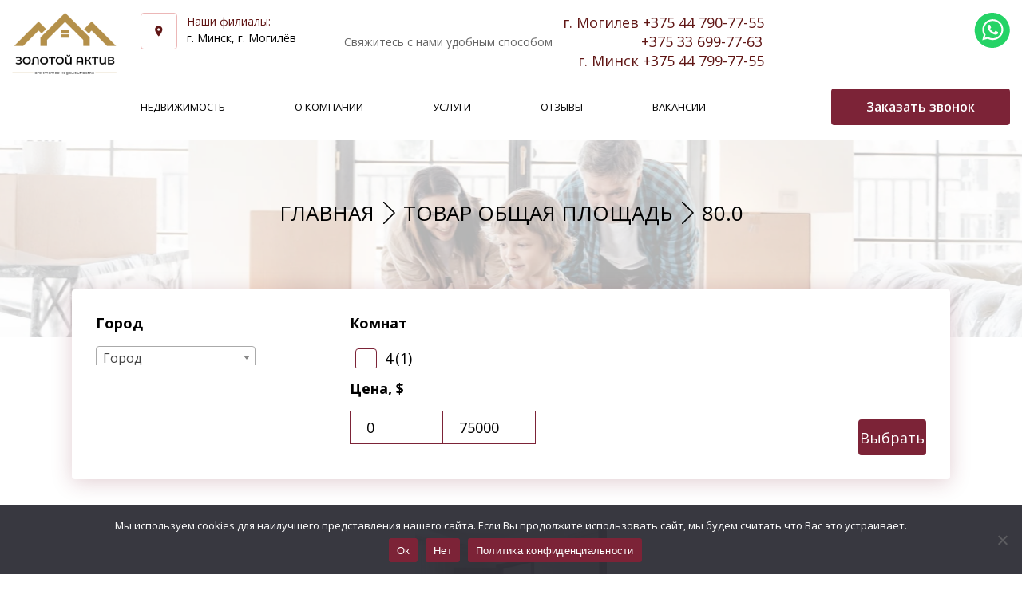

--- FILE ---
content_type: text/html; charset=UTF-8
request_url: https://gold-realt.by/obshhaja-ploshhad/80-0/
body_size: 14680
content:
<!-- class="new-year-style" -->
<!doctype html>
<html lang="ru" >

<head>
    <meta charset="UTF-8">
    <meta name="viewport" content="width=device-width, initial-scale=1.0">
    <link rel="profile" href="https://gmpg.org/xfn/11">
    <meta name="google-site-verification" content="hO8rWc3Fl0RCGiNvpKkO0M43z_x2D1b7C7iBy337Fms" />
    <meta name="yandex-verification" content="7b2baefb0b076cbc" />


    <meta name='robots' content='index, follow, max-image-preview:large, max-snippet:-1, max-video-preview:-1' />
	<style>img:is([sizes="auto" i], [sizes^="auto," i]) { contain-intrinsic-size: 3000px 1500px }</style>
	
	<!-- This site is optimized with the Yoast SEO plugin v19.10 - https://yoast.com/wordpress/plugins/seo/ -->
	<title>Архивы 80.0 - Золотой актив</title>
	<link rel="canonical" href="https://gold-realt.by/obshhaja-ploshhad/80-0/" />
	<meta property="og:locale" content="ru_RU" />
	<meta property="og:type" content="article" />
	<meta property="og:title" content="Архивы 80.0 - Золотой актив" />
	<meta property="og:url" content="https://gold-realt.by/obshhaja-ploshhad/80-0/" />
	<meta property="og:site_name" content="Золотой актив" />
	<meta name="twitter:card" content="summary_large_image" />
	<script type="application/ld+json" class="yoast-schema-graph">{"@context":"https://schema.org","@graph":[{"@type":"CollectionPage","@id":"https://gold-realt.by/obshhaja-ploshhad/80-0/","url":"https://gold-realt.by/obshhaja-ploshhad/80-0/","name":"Архивы 80.0 - Золотой актив","isPartOf":{"@id":"https://gold-realt.by/#website"},"primaryImageOfPage":{"@id":"https://gold-realt.by/obshhaja-ploshhad/80-0/#primaryimage"},"image":{"@id":"https://gold-realt.by/obshhaja-ploshhad/80-0/#primaryimage"},"thumbnailUrl":"https://gold-realt.by/wp-content/uploads/2025/06/IMG_1597-1.jpeg","breadcrumb":{"@id":"https://gold-realt.by/obshhaja-ploshhad/80-0/#breadcrumb"},"inLanguage":"ru-RU"},{"@type":"ImageObject","inLanguage":"ru-RU","@id":"https://gold-realt.by/obshhaja-ploshhad/80-0/#primaryimage","url":"https://gold-realt.by/wp-content/uploads/2025/06/IMG_1597-1.jpeg","contentUrl":"https://gold-realt.by/wp-content/uploads/2025/06/IMG_1597-1.jpeg","width":960,"height":1280},{"@type":"BreadcrumbList","@id":"https://gold-realt.by/obshhaja-ploshhad/80-0/#breadcrumb","itemListElement":[{"@type":"ListItem","position":1,"name":"Главная страница","item":"https://gold-realt.by/"},{"@type":"ListItem","position":2,"name":"80.0"}]},{"@type":"WebSite","@id":"https://gold-realt.by/#website","url":"https://gold-realt.by/","name":"Золотой актив","description":"Агентство недвижимости","publisher":{"@id":"https://gold-realt.by/#organization"},"potentialAction":[{"@type":"SearchAction","target":{"@type":"EntryPoint","urlTemplate":"https://gold-realt.by/?s={search_term_string}"},"query-input":"required name=search_term_string"}],"inLanguage":"ru-RU"},{"@type":"Organization","@id":"https://gold-realt.by/#organization","name":"Золотой актив","url":"https://gold-realt.by/","logo":{"@type":"ImageObject","inLanguage":"ru-RU","@id":"https://gold-realt.by/#/schema/logo/image/","url":"https://gold-realt.by/wp-content/uploads/2022/11/logo.png","contentUrl":"https://gold-realt.by/wp-content/uploads/2022/11/logo.png","width":200,"height":200,"caption":"Золотой актив"},"image":{"@id":"https://gold-realt.by/#/schema/logo/image/"}}]}</script>
	<!-- / Yoast SEO plugin. -->


<link rel="alternate" type="application/rss+xml" title="Золотой актив &raquo; Лента" href="https://gold-realt.by/feed/" />
<link rel="alternate" type="application/rss+xml" title="Золотой актив &raquo; Лента комментариев" href="https://gold-realt.by/comments/feed/" />
<link rel="alternate" type="application/rss+xml" title="Золотой актив &raquo; Лента элемента 80.0 таксономии Общая площадь" href="https://gold-realt.by/obshhaja-ploshhad/80-0/feed/" />
<link rel='stylesheet' id='wp-block-library-css' href='https://gold-realt.by/wp-includes/css/dist/block-library/style.min.css?ver=6.8.3' media='all' />
<style id='classic-theme-styles-inline-css'>
/*! This file is auto-generated */
.wp-block-button__link{color:#fff;background-color:#32373c;border-radius:9999px;box-shadow:none;text-decoration:none;padding:calc(.667em + 2px) calc(1.333em + 2px);font-size:1.125em}.wp-block-file__button{background:#32373c;color:#fff;text-decoration:none}
</style>
<style id='global-styles-inline-css'>
:root{--wp--preset--aspect-ratio--square: 1;--wp--preset--aspect-ratio--4-3: 4/3;--wp--preset--aspect-ratio--3-4: 3/4;--wp--preset--aspect-ratio--3-2: 3/2;--wp--preset--aspect-ratio--2-3: 2/3;--wp--preset--aspect-ratio--16-9: 16/9;--wp--preset--aspect-ratio--9-16: 9/16;--wp--preset--color--black: #000000;--wp--preset--color--cyan-bluish-gray: #abb8c3;--wp--preset--color--white: #ffffff;--wp--preset--color--pale-pink: #f78da7;--wp--preset--color--vivid-red: #cf2e2e;--wp--preset--color--luminous-vivid-orange: #ff6900;--wp--preset--color--luminous-vivid-amber: #fcb900;--wp--preset--color--light-green-cyan: #7bdcb5;--wp--preset--color--vivid-green-cyan: #00d084;--wp--preset--color--pale-cyan-blue: #8ed1fc;--wp--preset--color--vivid-cyan-blue: #0693e3;--wp--preset--color--vivid-purple: #9b51e0;--wp--preset--gradient--vivid-cyan-blue-to-vivid-purple: linear-gradient(135deg,rgba(6,147,227,1) 0%,rgb(155,81,224) 100%);--wp--preset--gradient--light-green-cyan-to-vivid-green-cyan: linear-gradient(135deg,rgb(122,220,180) 0%,rgb(0,208,130) 100%);--wp--preset--gradient--luminous-vivid-amber-to-luminous-vivid-orange: linear-gradient(135deg,rgba(252,185,0,1) 0%,rgba(255,105,0,1) 100%);--wp--preset--gradient--luminous-vivid-orange-to-vivid-red: linear-gradient(135deg,rgba(255,105,0,1) 0%,rgb(207,46,46) 100%);--wp--preset--gradient--very-light-gray-to-cyan-bluish-gray: linear-gradient(135deg,rgb(238,238,238) 0%,rgb(169,184,195) 100%);--wp--preset--gradient--cool-to-warm-spectrum: linear-gradient(135deg,rgb(74,234,220) 0%,rgb(151,120,209) 20%,rgb(207,42,186) 40%,rgb(238,44,130) 60%,rgb(251,105,98) 80%,rgb(254,248,76) 100%);--wp--preset--gradient--blush-light-purple: linear-gradient(135deg,rgb(255,206,236) 0%,rgb(152,150,240) 100%);--wp--preset--gradient--blush-bordeaux: linear-gradient(135deg,rgb(254,205,165) 0%,rgb(254,45,45) 50%,rgb(107,0,62) 100%);--wp--preset--gradient--luminous-dusk: linear-gradient(135deg,rgb(255,203,112) 0%,rgb(199,81,192) 50%,rgb(65,88,208) 100%);--wp--preset--gradient--pale-ocean: linear-gradient(135deg,rgb(255,245,203) 0%,rgb(182,227,212) 50%,rgb(51,167,181) 100%);--wp--preset--gradient--electric-grass: linear-gradient(135deg,rgb(202,248,128) 0%,rgb(113,206,126) 100%);--wp--preset--gradient--midnight: linear-gradient(135deg,rgb(2,3,129) 0%,rgb(40,116,252) 100%);--wp--preset--font-size--small: 13px;--wp--preset--font-size--medium: 20px;--wp--preset--font-size--large: 36px;--wp--preset--font-size--x-large: 42px;--wp--preset--spacing--20: 0.44rem;--wp--preset--spacing--30: 0.67rem;--wp--preset--spacing--40: 1rem;--wp--preset--spacing--50: 1.5rem;--wp--preset--spacing--60: 2.25rem;--wp--preset--spacing--70: 3.38rem;--wp--preset--spacing--80: 5.06rem;--wp--preset--shadow--natural: 6px 6px 9px rgba(0, 0, 0, 0.2);--wp--preset--shadow--deep: 12px 12px 50px rgba(0, 0, 0, 0.4);--wp--preset--shadow--sharp: 6px 6px 0px rgba(0, 0, 0, 0.2);--wp--preset--shadow--outlined: 6px 6px 0px -3px rgba(255, 255, 255, 1), 6px 6px rgba(0, 0, 0, 1);--wp--preset--shadow--crisp: 6px 6px 0px rgba(0, 0, 0, 1);}:where(.is-layout-flex){gap: 0.5em;}:where(.is-layout-grid){gap: 0.5em;}body .is-layout-flex{display: flex;}.is-layout-flex{flex-wrap: wrap;align-items: center;}.is-layout-flex > :is(*, div){margin: 0;}body .is-layout-grid{display: grid;}.is-layout-grid > :is(*, div){margin: 0;}:where(.wp-block-columns.is-layout-flex){gap: 2em;}:where(.wp-block-columns.is-layout-grid){gap: 2em;}:where(.wp-block-post-template.is-layout-flex){gap: 1.25em;}:where(.wp-block-post-template.is-layout-grid){gap: 1.25em;}.has-black-color{color: var(--wp--preset--color--black) !important;}.has-cyan-bluish-gray-color{color: var(--wp--preset--color--cyan-bluish-gray) !important;}.has-white-color{color: var(--wp--preset--color--white) !important;}.has-pale-pink-color{color: var(--wp--preset--color--pale-pink) !important;}.has-vivid-red-color{color: var(--wp--preset--color--vivid-red) !important;}.has-luminous-vivid-orange-color{color: var(--wp--preset--color--luminous-vivid-orange) !important;}.has-luminous-vivid-amber-color{color: var(--wp--preset--color--luminous-vivid-amber) !important;}.has-light-green-cyan-color{color: var(--wp--preset--color--light-green-cyan) !important;}.has-vivid-green-cyan-color{color: var(--wp--preset--color--vivid-green-cyan) !important;}.has-pale-cyan-blue-color{color: var(--wp--preset--color--pale-cyan-blue) !important;}.has-vivid-cyan-blue-color{color: var(--wp--preset--color--vivid-cyan-blue) !important;}.has-vivid-purple-color{color: var(--wp--preset--color--vivid-purple) !important;}.has-black-background-color{background-color: var(--wp--preset--color--black) !important;}.has-cyan-bluish-gray-background-color{background-color: var(--wp--preset--color--cyan-bluish-gray) !important;}.has-white-background-color{background-color: var(--wp--preset--color--white) !important;}.has-pale-pink-background-color{background-color: var(--wp--preset--color--pale-pink) !important;}.has-vivid-red-background-color{background-color: var(--wp--preset--color--vivid-red) !important;}.has-luminous-vivid-orange-background-color{background-color: var(--wp--preset--color--luminous-vivid-orange) !important;}.has-luminous-vivid-amber-background-color{background-color: var(--wp--preset--color--luminous-vivid-amber) !important;}.has-light-green-cyan-background-color{background-color: var(--wp--preset--color--light-green-cyan) !important;}.has-vivid-green-cyan-background-color{background-color: var(--wp--preset--color--vivid-green-cyan) !important;}.has-pale-cyan-blue-background-color{background-color: var(--wp--preset--color--pale-cyan-blue) !important;}.has-vivid-cyan-blue-background-color{background-color: var(--wp--preset--color--vivid-cyan-blue) !important;}.has-vivid-purple-background-color{background-color: var(--wp--preset--color--vivid-purple) !important;}.has-black-border-color{border-color: var(--wp--preset--color--black) !important;}.has-cyan-bluish-gray-border-color{border-color: var(--wp--preset--color--cyan-bluish-gray) !important;}.has-white-border-color{border-color: var(--wp--preset--color--white) !important;}.has-pale-pink-border-color{border-color: var(--wp--preset--color--pale-pink) !important;}.has-vivid-red-border-color{border-color: var(--wp--preset--color--vivid-red) !important;}.has-luminous-vivid-orange-border-color{border-color: var(--wp--preset--color--luminous-vivid-orange) !important;}.has-luminous-vivid-amber-border-color{border-color: var(--wp--preset--color--luminous-vivid-amber) !important;}.has-light-green-cyan-border-color{border-color: var(--wp--preset--color--light-green-cyan) !important;}.has-vivid-green-cyan-border-color{border-color: var(--wp--preset--color--vivid-green-cyan) !important;}.has-pale-cyan-blue-border-color{border-color: var(--wp--preset--color--pale-cyan-blue) !important;}.has-vivid-cyan-blue-border-color{border-color: var(--wp--preset--color--vivid-cyan-blue) !important;}.has-vivid-purple-border-color{border-color: var(--wp--preset--color--vivid-purple) !important;}.has-vivid-cyan-blue-to-vivid-purple-gradient-background{background: var(--wp--preset--gradient--vivid-cyan-blue-to-vivid-purple) !important;}.has-light-green-cyan-to-vivid-green-cyan-gradient-background{background: var(--wp--preset--gradient--light-green-cyan-to-vivid-green-cyan) !important;}.has-luminous-vivid-amber-to-luminous-vivid-orange-gradient-background{background: var(--wp--preset--gradient--luminous-vivid-amber-to-luminous-vivid-orange) !important;}.has-luminous-vivid-orange-to-vivid-red-gradient-background{background: var(--wp--preset--gradient--luminous-vivid-orange-to-vivid-red) !important;}.has-very-light-gray-to-cyan-bluish-gray-gradient-background{background: var(--wp--preset--gradient--very-light-gray-to-cyan-bluish-gray) !important;}.has-cool-to-warm-spectrum-gradient-background{background: var(--wp--preset--gradient--cool-to-warm-spectrum) !important;}.has-blush-light-purple-gradient-background{background: var(--wp--preset--gradient--blush-light-purple) !important;}.has-blush-bordeaux-gradient-background{background: var(--wp--preset--gradient--blush-bordeaux) !important;}.has-luminous-dusk-gradient-background{background: var(--wp--preset--gradient--luminous-dusk) !important;}.has-pale-ocean-gradient-background{background: var(--wp--preset--gradient--pale-ocean) !important;}.has-electric-grass-gradient-background{background: var(--wp--preset--gradient--electric-grass) !important;}.has-midnight-gradient-background{background: var(--wp--preset--gradient--midnight) !important;}.has-small-font-size{font-size: var(--wp--preset--font-size--small) !important;}.has-medium-font-size{font-size: var(--wp--preset--font-size--medium) !important;}.has-large-font-size{font-size: var(--wp--preset--font-size--large) !important;}.has-x-large-font-size{font-size: var(--wp--preset--font-size--x-large) !important;}
:where(.wp-block-post-template.is-layout-flex){gap: 1.25em;}:where(.wp-block-post-template.is-layout-grid){gap: 1.25em;}
:where(.wp-block-columns.is-layout-flex){gap: 2em;}:where(.wp-block-columns.is-layout-grid){gap: 2em;}
:root :where(.wp-block-pullquote){font-size: 1.5em;line-height: 1.6;}
</style>
<link rel='stylesheet' id='cookie-notice-front-css' href='https://gold-realt.by/wp-content/plugins/cookie-notice/css/front.min.css?ver=2.5.6' media='all' />
<link rel='stylesheet' id='woof-css' href='https://gold-realt.by/wp-content/plugins/woocommerce-products-filter/css/front.css?ver=3.3.0' media='all' />
<style id='woof-inline-css'>

.woof_products_top_panel li span, .woof_products_top_panel2 li span{background: url(https://gold-realt.by/wp-content/plugins/woocommerce-products-filter/img/delete.png);background-size: 14px 14px;background-repeat: no-repeat;background-position: right;}
.woof_edit_view{
                    display: none;
                }

</style>
<link rel='stylesheet' id='woof_by_onsales_html_items-css' href='https://gold-realt.by/wp-content/plugins/woocommerce-products-filter/ext/by_onsales/css/by_onsales.css?ver=3.3.0' media='all' />
<link rel='stylesheet' id='woof_label_html_items-css' href='https://gold-realt.by/wp-content/plugins/woocommerce-products-filter/ext/label/css/html_types/label.css?ver=3.3.0' media='all' />
<link rel='stylesheet' id='woof_slider_html_items-css' href='https://gold-realt.by/wp-content/plugins/woocommerce-products-filter/ext/slider/css/html_types/slider.css?ver=3.3.0' media='all' />
<link rel='stylesheet' id='select2-css' href='https://gold-realt.by/wp-content/plugins/woocommerce/assets/css/select2.css?ver=10.1.3' media='all' />
<style id='woocommerce-inline-inline-css'>
.woocommerce form .form-row .required { visibility: visible; }
</style>
<link rel='stylesheet' id='brands-styles-css' href='https://gold-realt.by/wp-content/plugins/woocommerce/assets/css/brands.css?ver=10.1.3' media='all' />
<link rel='stylesheet' id='swiper-bundle-style-css' href='https://gold-realt.by/wp-content/themes/nedvizhimost/newYearMotnya/decor.css' media='all' />
<link rel='stylesheet' id='newYearMotnya-css' href='https://gold-realt.by/wp-content/themes/nedvizhimost/assets/libr/swiper/swiper-bundle.min.css' media='all' />
<link rel='stylesheet' id='nedvizhimost_style-css' href='https://gold-realt.by/wp-content/themes/nedvizhimost/style.css?ver=3.2.4' media='all' />
<script id="cookie-notice-front-js-before">
var cnArgs = {"ajaxUrl":"https:\/\/gold-realt.by\/wp-admin\/admin-ajax.php","nonce":"36e7b5d065","hideEffect":"fade","position":"bottom","onScroll":false,"onScrollOffset":100,"onClick":false,"cookieName":"cookie_notice_accepted","cookieTime":2592000,"cookieTimeRejected":2592000,"globalCookie":false,"redirection":false,"cache":false,"revokeCookies":false,"revokeCookiesOpt":"automatic"};
</script>
<script src="https://gold-realt.by/wp-content/plugins/cookie-notice/js/front.min.js?ver=2.5.6" id="cookie-notice-front-js"></script>
<script src="https://gold-realt.by/wp-includes/js/jquery/jquery.min.js?ver=3.7.1" id="jquery-core-js"></script>
<script src="https://gold-realt.by/wp-includes/js/jquery/jquery-migrate.min.js?ver=3.4.1" id="jquery-migrate-js"></script>
<script src="https://gold-realt.by/wp-content/plugins/woocommerce/assets/js/jquery-blockui/jquery.blockUI.min.js?ver=2.7.0-wc.10.1.3" id="jquery-blockui-js" defer data-wp-strategy="defer"></script>
<script id="wc-add-to-cart-js-extra">
var wc_add_to_cart_params = {"ajax_url":"\/wp-admin\/admin-ajax.php","wc_ajax_url":"\/?wc-ajax=%%endpoint%%","i18n_view_cart":"\u041f\u0440\u043e\u0441\u043c\u043e\u0442\u0440 \u043a\u043e\u0440\u0437\u0438\u043d\u044b","cart_url":"https:\/\/gold-realt.by\/cart\/","is_cart":"","cart_redirect_after_add":"no"};
</script>
<script src="https://gold-realt.by/wp-content/plugins/woocommerce/assets/js/frontend/add-to-cart.min.js?ver=10.1.3" id="wc-add-to-cart-js" defer data-wp-strategy="defer"></script>
<script src="https://gold-realt.by/wp-content/plugins/woocommerce/assets/js/js-cookie/js.cookie.min.js?ver=2.1.4-wc.10.1.3" id="js-cookie-js" defer data-wp-strategy="defer"></script>
<script id="woocommerce-js-extra">
var woocommerce_params = {"ajax_url":"\/wp-admin\/admin-ajax.php","wc_ajax_url":"\/?wc-ajax=%%endpoint%%","i18n_password_show":"\u041f\u043e\u043a\u0430\u0437\u0430\u0442\u044c \u043f\u0430\u0440\u043e\u043b\u044c","i18n_password_hide":"\u0421\u043a\u0440\u044b\u0442\u044c \u043f\u0430\u0440\u043e\u043b\u044c"};
</script>
<script src="https://gold-realt.by/wp-content/plugins/woocommerce/assets/js/frontend/woocommerce.min.js?ver=10.1.3" id="woocommerce-js" defer data-wp-strategy="defer"></script>
<script src="https://gold-realt.by/wp-content/themes/nedvizhimost/assets/JS/review.js?ver=3.2.4" id="review-script-js"></script>
<link rel="https://api.w.org/" href="https://gold-realt.by/wp-json/" /><link rel="EditURI" type="application/rsd+xml" title="RSD" href="https://gold-realt.by/xmlrpc.php?rsd" />
<meta name="generator" content="WordPress 6.8.3" />
<meta name="generator" content="WooCommerce 10.1.3" />
	<noscript><style>.woocommerce-product-gallery{ opacity: 1 !important; }</style></noscript>
	<link rel="icon" href="https://gold-realt.by/wp-content/uploads/2022/11/logo-100x100.png" sizes="32x32" />
<link rel="icon" href="https://gold-realt.by/wp-content/uploads/2022/11/logo.png" sizes="192x192" />
<link rel="apple-touch-icon" href="https://gold-realt.by/wp-content/uploads/2022/11/logo.png" />
<meta name="msapplication-TileImage" content="https://gold-realt.by/wp-content/uploads/2022/11/logo.png" />

    <!-- Yandex.Metrika counter -->
    <script type="text/javascript">
        (function(m, e, t, r, i, k, a) {
            m[i] = m[i] || function() {
                (m[i].a = m[i].a || []).push(arguments)
            };
            m[i].l = 1 * new Date();
            for (var j = 0; j < document.scripts.length; j++) {
                if (document.scripts[j].src === r) {
                    return;
                }
            }
            k = e.createElement(t), a = e.getElementsByTagName(t)[0], k.async = 1, k.src = r, a.parentNode.insertBefore(k, a)
        })
        (window, document, "script", "https://mc.yandex.ru/metrika/tag.js", "ym");

        ym(91549149, "init", {
            clickmap: true,
            trackLinks: true,
            accurateTrackBounce: true,
            webvisor: true
        });
    </script>
    <noscript>
        <div><img src="https://mc.yandex.ru/watch/91549149" style="position:absolute; left:-9999px;" alt="" /></div>
    </noscript>
    <!-- /Yandex.Metrika counter -->


    <!-- Google Tag Manager -->
    <script>
        (function(w, d, s, l, i) {
            w[l] = w[l] || [];
            w[l].push({
                'gtm.start': new Date().getTime(),
                event: 'gtm.js'
            });
            var f = d.getElementsByTagName(s)[0],
                j = d.createElement(s),
                dl = l != 'dataLayer' ? '&l=' + l : '';
            j.async = true;
            j.src =
                'https://www.googletagmanager.com/gtm.js?id=' + i + dl;
            f.parentNode.insertBefore(j, f);
        })(window, document, 'script', 'dataLayer', 'GTM-NVK6DF5');
    </script>
    <!-- End Google Tag Manager -->

</head>

<body class="archive tax-pa_obshhaja-ploshhad term-80-0 term-108 wp-custom-logo wp-theme-nedvizhimost theme-nedvizhimost cookies-not-set woocommerce woocommerce-page woocommerce-no-js hfeed woocommerce-active">
    <!-- Google Tag Manager (noscript) -->
    <noscript><iframe src="https://www.googletagmanager.com/ns.html?id=GTM-NVK6DF5" height="0" width="0" style="display:none;visibility:hidden"></iframe></noscript>
    <!-- End Google Tag Manager (noscript) -->
        <div class="b-head-decor" style="top: -5px; z-index: 252; pointer-events: none;">
        <i class="b-head-decor__inner b-head-decor__inner_n1">
            <div class="b-ball b-ball_n1 b-ball_bounce" data-note="0">
                <div class="b-ball__right"></div>
                <div class="b-ball__i"></div>
            </div>
            <div class="b-ball b-ball_n2 b-ball_bounce" data-note="1">
                <div class="b-ball__right"></div>
                <div class="b-ball__i"></div>
            </div>
            <div class="b-ball b-ball_n3 b-ball_bounce" data-note="2">
                <div class="b-ball__right"></div>
                <div class="b-ball__i"></div>
            </div>
            <div class="b-ball b-ball_n4 b-ball_bounce" data-note="3">
                <div class="b-ball__right"></div>
                <div class="b-ball__i"></div>
            </div>
            <div class="b-ball b-ball_n5 b-ball_bounce" data-note="4">
                <div class="b-ball__right"></div>
                <div class="b-ball__i"></div>
            </div>
            <div class="b-ball b-ball_n6 b-ball_bounce" data-note="5">
                <div class="b-ball__right"></div>
                <div class="b-ball__i"></div>
            </div>
            <div class="b-ball b-ball_n7 b-ball_bounce" data-note="6">
                <div class="b-ball__right"></div>
                <div class="b-ball__i"></div>
            </div>
            <div class="b-ball b-ball_n8 b-ball_bounce" data-note="7">
                <div class="b-ball__right"></div>
                <div class="b-ball__i"></div>
            </div>
            <div class="b-ball b-ball_n9 b-ball_bounce" data-note="8">
                <div class="b-ball__right"></div>
                <div class="b-ball__i"></div>
            </div>
            <div class="b-ball b-ball_i1">
                <div class="b-ball__right"></div>
                <div class="b-ball__i"></div>
            </div>
            <div class="b-ball b-ball_i2">
                <div class="b-ball__right"></div>
                <div class="b-ball__i"></div>
            </div>
            <div class="b-ball b-ball_i3">
                <div class="b-ball__right"></div>
                <div class="b-ball__i"></div>
            </div>
            <div class="b-ball b-ball_i4">
                <div class="b-ball__right"></div>
                <div class="b-ball__i"></div>
            </div>
            <div class="b-ball b-ball_i5">
                <div class="b-ball__right"></div>
                <div class="b-ball__i"></div>
            </div>
            <div class="b-ball b-ball_i6">
                <div class="b-ball__right"></div>
                <div class="b-ball__i"></div>
            </div>
        </i>
        <i class="b-head-decor__inner b-head-decor__inner_n2">
            <div class="b-ball b-ball_n1 b-ball_bounce" data-note="9">
                <div class="b-ball__right"></div>
                <div class="b-ball__i"></div>
            </div>
            <div class="b-ball b-ball_n2 b-ball_bounce" data-note="10">
                <div class="b-ball__right"></div>
                <div class="b-ball__i"></div>
            </div>
            <div class="b-ball b-ball_n3 b-ball_bounce" data-note="11">
                <div class="b-ball__right"></div>
                <div class="b-ball__i"></div>
            </div>
            <div class="b-ball b-ball_n4 b-ball_bounce" data-note="12">
                <div class="b-ball__right"></div>
                <div class="b-ball__i"></div>
            </div>
            <div class="b-ball b-ball_n5 b-ball_bounce" data-note="13">
                <div class="b-ball__right"></div>
                <div class="b-ball__i"></div>
            </div>
            <div class="b-ball b-ball_n6 b-ball_bounce" data-note="14">
                <div class="b-ball__right"></div>
                <div class="b-ball__i"></div>
            </div>
            <div class="b-ball b-ball_n7 b-ball_bounce" data-note="15">
                <div class="b-ball__right"></div>
                <div class="b-ball__i"></div>
            </div>
            <div class="b-ball b-ball_n8 b-ball_bounce" data-note="16">
                <div class="b-ball__right"></div>
                <div class="b-ball__i"></div>
            </div>
            <div class="b-ball b-ball_n9 b-ball_bounce" data-note="17">
                <div class="b-ball__right"></div>
                <div class="b-ball__i"></div>
            </div>
            <div class="b-ball b-ball_i1">
                <div class="b-ball__right"></div>
                <div class="b-ball__i"></div>
            </div>
            <div class="b-ball b-ball_i2">
                <div class="b-ball__right"></div>
                <div class="b-ball__i"></div>
            </div>
            <div class="b-ball b-ball_i3">
                <div class="b-ball__right"></div>
                <div class="b-ball__i"></div>
            </div>
            <div class="b-ball b-ball_i4">
                <div class="b-ball__right"></div>
                <div class="b-ball__i"></div>
            </div>
            <div class="b-ball b-ball_i5">
                <div class="b-ball__right"></div>
                <div class="b-ball__i"></div>
            </div>
            <div class="b-ball b-ball_i6">
                <div class="b-ball__right"></div>
                <div class="b-ball__i"></div>
            </div>
        </i>
        <i class="b-head-decor__inner b-head-decor__inner_n3">
            <div class="b-ball b-ball_n1 b-ball_bounce" data-note="18">
                <div class="b-ball__right"></div>
                <div class="b-ball__i"></div>
            </div>
            <div class="b-ball b-ball_n2 b-ball_bounce" data-note="19">
                <div class="b-ball__right"></div>
                <div class="b-ball__i"></div>
            </div>
            <div class="b-ball b-ball_n3 b-ball_bounce" data-note="20">
                <div class="b-ball__right"></div>
                <div class="b-ball__i"></div>
            </div>
            <div class="b-ball b-ball_n4 b-ball_bounce" data-note="21">
                <div class="b-ball__right"></div>
                <div class="b-ball__i"></div>
            </div>
            <div class="b-ball b-ball_n5 b-ball_bounce" data-note="22">
                <div class="b-ball__right"></div>
                <div class="b-ball__i"></div>
            </div>
            <div class="b-ball b-ball_n6 b-ball_bounce" data-note="23">
                <div class="b-ball__right"></div>
                <div class="b-ball__i"></div>
            </div>
            <div class="b-ball b-ball_n7 b-ball_bounce" data-note="24">
                <div class="b-ball__right"></div>
                <div class="b-ball__i"></div>
            </div>
            <div class="b-ball b-ball_n8 b-ball_bounce" data-note="25">
                <div class="b-ball__right"></div>
                <div class="b-ball__i"></div>
            </div>
            <div class="b-ball b-ball_n9 b-ball_bounce" data-note="26">
                <div class="b-ball__right"></div>
                <div class="b-ball__i"></div>
            </div>
            <div class="b-ball b-ball_i1">
                <div class="b-ball__right"></div>
                <div class="b-ball__i"></div>
            </div>
            <div class="b-ball b-ball_i2">
                <div class="b-ball__right"></div>
                <div class="b-ball__i"></div>
            </div>
            <div class="b-ball b-ball_i3">
                <div class="b-ball__right"></div>
                <div class="b-ball__i"></div>
            </div>
            <div class="b-ball b-ball_i4">
                <div class="b-ball__right"></div>
                <div class="b-ball__i"></div>
            </div>
            <div class="b-ball b-ball_i5">
                <div class="b-ball__right"></div>
                <div class="b-ball__i"></div>
            </div>
            <div class="b-ball b-ball_i6">
                <div class="b-ball__right"></div>
                <div class="b-ball__i"></div>
            </div>
        </i>
        <i class="b-head-decor__inner b-head-decor__inner_n4">
            <div class="b-ball b-ball_n1 b-ball_bounce" data-note="27">
                <div class="b-ball__right"></div>
                <div class="b-ball__i"></div>
            </div>
            <div class="b-ball b-ball_n2 b-ball_bounce" data-note="28">
                <div class="b-ball__right"></div>
                <div class="b-ball__i"></div>
            </div>
            <div class="b-ball b-ball_n3 b-ball_bounce" data-note="29">
                <div class="b-ball__right"></div>
                <div class="b-ball__i"></div>
            </div>
            <div class="b-ball b-ball_n4 b-ball_bounce" data-note="30">
                <div class="b-ball__right"></div>
                <div class="b-ball__i"></div>
            </div>
            <div class="b-ball b-ball_n5 b-ball_bounce" data-note="31">
                <div class="b-ball__right"></div>
                <div class="b-ball__i"></div>
            </div>
            <div class="b-ball b-ball_n6 b-ball_bounce" data-note="32">
                <div class="b-ball__right"></div>
                <div class="b-ball__i"></div>
            </div>
            <div class="b-ball b-ball_n7 b-ball_bounce" data-note="33">
                <div class="b-ball__right"></div>
                <div class="b-ball__i"></div>
            </div>
            <div class="b-ball b-ball_n8 b-ball_bounce" data-note="34">
                <div class="b-ball__right"></div>
                <div class="b-ball__i"></div>
            </div>
            <div class="b-ball b-ball_n9 b-ball_bounce" data-note="35">
                <div class="b-ball__right"></div>
                <div class="b-ball__i"></div>
            </div>
            <div class="b-ball b-ball_i1">
                <div class="b-ball__right"></div>
                <div class="b-ball__i"></div>
            </div>
            <div class="b-ball b-ball_i2">
                <div class="b-ball__right"></div>
                <div class="b-ball__i"></div>
            </div>
            <div class="b-ball b-ball_i3">
                <div class="b-ball__right"></div>
                <div class="b-ball__i"></div>
            </div>
            <div class="b-ball b-ball_i4">
                <div class="b-ball__right"></div>
                <div class="b-ball__i"></div>
            </div>
            <div class="b-ball b-ball_i5">
                <div class="b-ball__right"></div>
                <div class="b-ball__i"></div>
            </div>
            <div class="b-ball b-ball_i6">
                <div class="b-ball__right"></div>
                <div class="b-ball__i"></div>
            </div>
        </i>
        <i class="b-head-decor__inner b-head-decor__inner_n5">
            <div class="b-ball b-ball_n1 b-ball_bounce" data-note="0">
                <div class="b-ball__right"></div>
                <div class="b-ball__i"></div>
            </div>
            <div class="b-ball b-ball_n2 b-ball_bounce" data-note="1">
                <div class="b-ball__right"></div>
                <div class="b-ball__i"></div>
            </div>
            <div class="b-ball b-ball_n3 b-ball_bounce" data-note="2">
                <div class="b-ball__right"></div>
                <div class="b-ball__i"></div>
            </div>
            <div class="b-ball b-ball_n4 b-ball_bounce" data-note="3">
                <div class="b-ball__right"></div>
                <div class="b-ball__i"></div>
            </div>
            <div class="b-ball b-ball_n5 b-ball_bounce" data-note="4">
                <div class="b-ball__right"></div>
                <div class="b-ball__i"></div>
            </div>
            <div class="b-ball b-ball_n6 b-ball_bounce" data-note="5">
                <div class="b-ball__right"></div>
                <div class="b-ball__i"></div>
            </div>
            <div class="b-ball b-ball_n7 b-ball_bounce" data-note="6">
                <div class="b-ball__right"></div>
                <div class="b-ball__i"></div>
            </div>
            <div class="b-ball b-ball_n8 b-ball_bounce" data-note="7">
                <div class="b-ball__right"></div>
                <div class="b-ball__i"></div>
            </div>
            <div class="b-ball b-ball_n9 b-ball_bounce" data-note="8">
                <div class="b-ball__right"></div>
                <div class="b-ball__i"></div>
            </div>
            <div class="b-ball b-ball_i1">
                <div class="b-ball__right"></div>
                <div class="b-ball__i"></div>
            </div>
            <div class="b-ball b-ball_i2">
                <div class="b-ball__right"></div>
                <div class="b-ball__i"></div>
            </div>
            <div class="b-ball b-ball_i3">
                <div class="b-ball__right"></div>
                <div class="b-ball__i"></div>
            </div>
            <div class="b-ball b-ball_i4">
                <div class="b-ball__right"></div>
                <div class="b-ball__i"></div>
            </div>
            <div class="b-ball b-ball_i5">
                <div class="b-ball__right"></div>
                <div class="b-ball__i"></div>
            </div>
            <div class="b-ball b-ball_i6">
                <div class="b-ball__right"></div>
                <div class="b-ball__i"></div>
            </div>
        </i>
        <i class="b-head-decor__inner b-head-decor__inner_n6">
            <div class="b-ball b-ball_n1 b-ball_bounce" data-note="9">
                <div class="b-ball__right"></div>
                <div class="b-ball__i"></div>
            </div>
            <div class="b-ball b-ball_n2 b-ball_bounce" data-note="10">
                <div class="b-ball__right"></div>
                <div class="b-ball__i"></div>
            </div>
            <div class="b-ball b-ball_n3 b-ball_bounce" data-note="11">
                <div class="b-ball__right"></div>
                <div class="b-ball__i"></div>
            </div>
            <div class="b-ball b-ball_n4 b-ball_bounce" data-note="12">
                <div class="b-ball__right"></div>
                <div class="b-ball__i"></div>
            </div>
            <div class="b-ball b-ball_n5 b-ball_bounce" data-note="13">
                <div class="b-ball__right"></div>
                <div class="b-ball__i"></div>
            </div>
            <div class="b-ball b-ball_n6 b-ball_bounce" data-note="14">
                <div class="b-ball__right"></div>
                <div class="b-ball__i"></div>
            </div>
            <div class="b-ball b-ball_n7 b-ball_bounce" data-note="15">
                <div class="b-ball__right"></div>
                <div class="b-ball__i"></div>
            </div>
            <div class="b-ball b-ball_n8 b-ball_bounce" data-note="16">
                <div class="b-ball__right"></div>
                <div class="b-ball__i"></div>
            </div>
            <div class="b-ball b-ball_n9 b-ball_bounce" data-note="17">
                <div class="b-ball__right"></div>
                <div class="b-ball__i"></div>
            </div>
            <div class="b-ball b-ball_i1">
                <div class="b-ball__right"></div>
                <div class="b-ball__i"></div>
            </div>
            <div class="b-ball b-ball_i2">
                <div class="b-ball__right"></div>
                <div class="b-ball__i"></div>
            </div>
            <div class="b-ball b-ball_i3">
                <div class="b-ball__right"></div>
                <div class="b-ball__i"></div>
            </div>
            <div class="b-ball b-ball_i4">
                <div class="b-ball__right"></div>
                <div class="b-ball__i"></div>
            </div>
            <div class="b-ball b-ball_i5">
                <div class="b-ball__right"></div>
                <div class="b-ball__i"></div>
            </div>
            <div class="b-ball b-ball_i6">
                <div class="b-ball__right"></div>
                <div class="b-ball__i"></div>
            </div>
        </i>
        <i class="b-head-decor__inner b-head-decor__inner_n7">
            <div class="b-ball b-ball_n1 b-ball_bounce" data-note="18">
                <div class="b-ball__right"></div>
                <div class="b-ball__i"></div>
            </div>
            <div class="b-ball b-ball_n2 b-ball_bounce" data-note="19">
                <div class="b-ball__right"></div>
                <div class="b-ball__i"></div>
            </div>
            <div class="b-ball b-ball_n3 b-ball_bounce" data-note="20">
                <div class="b-ball__right"></div>
                <div class="b-ball__i"></div>
            </div>
            <div class="b-ball b-ball_n4 b-ball_bounce" data-note="21">
                <div class="b-ball__right"></div>
                <div class="b-ball__i"></div>
            </div>
            <div class="b-ball b-ball_n5 b-ball_bounce" data-note="22">
                <div class="b-ball__right"></div>
                <div class="b-ball__i"></div>
            </div>
            <div class="b-ball b-ball_n6 b-ball_bounce" data-note="23">
                <div class="b-ball__right"></div>
                <div class="b-ball__i"></div>
            </div>
            <div class="b-ball b-ball_n7 b-ball_bounce" data-note="24">
                <div class="b-ball__right"></div>
                <div class="b-ball__i"></div>
            </div>
            <div class="b-ball b-ball_n8 b-ball_bounce" data-note="25">
                <div class="b-ball__right"></div>
                <div class="b-ball__i"></div>
            </div>
            <div class="b-ball b-ball_n9 b-ball_bounce" data-note="26">
                <div class="b-ball__right"></div>
                <div class="b-ball__i"></div>
            </div>
            <div class="b-ball b-ball_i1">
                <div class="b-ball__right"></div>
                <div class="b-ball__i"></div>
            </div>
            <div class="b-ball b-ball_i2">
                <div class="b-ball__right"></div>
                <div class="b-ball__i"></div>
            </div>
            <div class="b-ball b-ball_i3">
                <div class="b-ball__right"></div>
                <div class="b-ball__i"></div>
            </div>
            <div class="b-ball b-ball_i4">
                <div class="b-ball__right"></div>
                <div class="b-ball__i"></div>
            </div>
            <div class="b-ball b-ball_i5">
                <div class="b-ball__right"></div>
                <div class="b-ball__i"></div>
            </div>
            <div class="b-ball b-ball_i6">
                <div class="b-ball__right"></div>
                <div class="b-ball__i"></div>
            </div>
        </i>
    </div>

    <header>
        <div class="container">
            <div class="wrap_header">
                <a href="https://gold-realt.by" class="wrap_logo">
                    <img src="https://gold-realt.by/wp-content/themes/nedvizhimost/assets/img/logo.png" alt="">
                </a>
                <div class="wrap_ggMenu">
                    <div class="wrap_phone_icon">
                        <a href="tel:+375447907755">
                            <img src="https://gold-realt.by/wp-content/themes/nedvizhimost/assets/img/header/icon_phone.svg" alt="">
                        </a>
                    </div>
                    <div class="wrap_ggIcon">
                        <img src="https://gold-realt.by/wp-content/themes/nedvizhimost/assets/img/header/ggMenu.svg" alt="">
                    </div>
                </div>
                <div class="wrap_info_header">
                    <div class="wrap_closeGG">
                        <img src="https://gold-realt.by/wp-content/themes/nedvizhimost/assets/img/header/closeGG.svg" alt="">
                    </div>
                    <div class="wrap_contacts_header">
                        <div class="wrap_adress">
                            <div class="wrap_icon_adress">
                                <img src="https://gold-realt.by/wp-content/themes/nedvizhimost/assets/img/header/icon_adress.svg" alt="">
                            </div>
                            <div class="wrap_text_adress">
                                <span>
                                    Наши филиалы:
                                </span><br>
                                г. Минск, г. Могилёв                            </div>
                        </div>
                        <div class="wrap_phone">
                            <span class="text_phone">
                                Свяжитесь с нами удобным способом
                            </span>
                                                        <span style="margin-left: auto;">
                                <a style='font-size:18px;' href="tel:+375(44)790-77-55" class="number_phone">г. Могилев +375 44 790-77-55</a><br>
								<a style=' margin-left:111px; font-size:18px; display:inline-block' href="tel:+375(33)699-77-63" class="number_phone">+375 33 699-77-63</a><br>
                                <a style='font-size:18px; display:flex; justify-content:flex-end;' href="tel:+375(44)799-77-55" class="number_phone">г. Минск +375 44 799-77-55</a>
                            </span>
                        </div>
                                                    <div class="wrap_vidjet">
                                <!--                             <a href="" class="item_vidget">
                                <img src="https://gold-realt.by/wp-content/uploads/2022/09/VK.svg" class="attachment-full size-full" alt="" decoding="async" />                            </a>
                                                        <a href="" class="item_vidget">
                                <img src="https://gold-realt.by/wp-content/uploads/2022/09/WhatsApp.svg" class="attachment-full size-full" alt="" decoding="async" />                            </a>
                                                        <a href="" class="item_vidget">
                                <img src="https://gold-realt.by/wp-content/uploads/2022/09/Telegram.svg" class="attachment-full size-full" alt="" decoding="async" />                            </a>
                                                        <a href="" class="item_vidget">
                                <img src="https://gold-realt.by/wp-content/uploads/2022/09/IMAGE.svg" class="attachment-full size-full" alt="" decoding="async" />                            </a>
                             -->
                                <a class="item_vidjet" href="https://wa.me/+375447907755">
                                    <img src="https://gold-realt.by/wp-content/themes/nedvizhimost/assets/img/header/WhatsApp.svg" alt="">
                                </a>
                            </div>
                                            </div>
                    <nav>
                        <div class="menu-glavnoe-menju-container"><ul id="menu-glavnoe-menju" class="wrap_nav"><li id="menu-item-163" class="link_nav list_nav menu-item menu-item-type-post_type menu-item-object-page menu-item-has-children menu-item-163"><a href="https://gold-realt.by/shop/">Недвижимость</a>
<ul class="sub-menu">
	<li id="menu-item-158" class="menu-item menu-item-type-taxonomy menu-item-object-product_cat menu-item-158"><a href="https://gold-realt.by/product-category/kvartira/">Квартира</a></li>
	<li id="menu-item-159" class="menu-item menu-item-type-taxonomy menu-item-object-product_cat menu-item-159"><a href="https://gold-realt.by/product-category/komnata/">Комнаты</a></li>
	<li id="menu-item-160" class="menu-item menu-item-type-taxonomy menu-item-object-product_cat menu-item-160"><a href="https://gold-realt.by/product-category/doma-kottedzhi-uchastki/">Дома, коттеджи, участки</a></li>
	<li id="menu-item-161" class="menu-item menu-item-type-taxonomy menu-item-object-product_cat menu-item-161"><a href="https://gold-realt.by/product-category/kommercheskie-proekty/">Коммерческие проекты</a></li>
</ul>
</li>
<li id="menu-item-165" class="menu-item menu-item-type-post_type menu-item-object-page menu-item-165"><a href="https://gold-realt.by/o-kompanii/">О компании</a></li>
<li id="menu-item-167" class="menu-item menu-item-type-post_type menu-item-object-page menu-item-167"><a href="https://gold-realt.by/uslugi/">Услуги</a></li>
<li id="menu-item-166" class="menu-item menu-item-type-post_type menu-item-object-page menu-item-166"><a href="https://gold-realt.by/otzyvy/">Отзывы</a></li>
<li id="menu-item-164" class="menu-item menu-item-type-post_type menu-item-object-page menu-item-164"><a href="https://gold-realt.by/vakansii/">Вакансии</a></li>
</ul></div>                        <div class="buttons btnZakazatZvonok">
                            Заказать звонок
                        </div>
                    </nav>
                </div>
            </div>
        </div>
    </header>			<main id="primary" class="site-main">
		<section class="container_home_flat">
    <div class="container">
        <div class="wrap_flat_home">
            <div class="wrap_title_flat_home">
            	<nav class="woocommerce-breadcrumb" aria-label="Breadcrumb"><a href="https://gold-realt.by">Главная</a><svg width="16" height="28" viewBox="0 0 16 28" fill="none" xmlns="http://www.w3.org/2000/svg"><path d="M15.5317 13.4418L2.32313 0.233248C2.01213 -0.0777493 1.51336 -0.0777493 1.20236 0.233248C0.891367 0.544245 0.891367 1.04301 1.20236 1.35401L13.8476 13.9993L1.20236 26.6445C0.891367 26.9555 0.891367 27.4543 1.20236 27.7653C1.35493 27.9179 1.5603 28 1.75981 28C1.95932 28 2.1647 27.9237 2.31726 27.7653L15.5258 14.5567C15.8368 14.2516 15.8368 13.7469 15.5317 13.4418Z" fill="black"/></svg>Товар Общая площадь<svg width="16" height="28" viewBox="0 0 16 28" fill="none" xmlns="http://www.w3.org/2000/svg"><path d="M15.5317 13.4418L2.32313 0.233248C2.01213 -0.0777493 1.51336 -0.0777493 1.20236 0.233248C0.891367 0.544245 0.891367 1.04301 1.20236 1.35401L13.8476 13.9993L1.20236 26.6445C0.891367 26.9555 0.891367 27.4543 1.20236 27.7653C1.35493 27.9179 1.5603 28 1.75981 28C1.95932 28 2.1647 27.9237 2.31726 27.7653L15.5258 14.5567C15.8368 14.2516 15.8368 13.7469 15.5317 13.4418Z" fill="black"/></svg>80.0</nav>            </div>
        </div>
    </div>
</section>

<section class="conatiner_filter">
    <div class="wrap_filter">
        
<aside id="secondary" class="widget-area">
	<section id="block-3" class="widget widget_block">
<div class="wp-block-group"><div class="wp-block-group__inner-container is-layout-flow wp-block-group-is-layout-flow"><div class="widget WOOF_Widget">        <div class="widget widget-woof">
            

            
            




            <div class="woof woof_sid woof_sid_widget " data-sid="widget" data-shortcode="woof sid=&#039;widget&#039; mobile_mode=&#039;0&#039; autosubmit=&#039;-1&#039; start_filtering_btn=&#039;0&#039; price_filter=&#039;4&#039; redirect=&#039;&#039; ajax_redraw=&#039;0&#039; btn_position=&#039;b&#039; dynamic_recount=&#039;-1&#039; " data-redirect="" data-autosubmit="0" data-ajax-redraw="0">
                                
                <!--- here is possible to drop html code which is never redraws by AJAX ---->
                
                <div class="woof_redraw_zone" data-woof-ver="3.3.0">
                                        
                                                    <div data-css-class="woof_container_pa_nedvizhimost" class="woof_container woof_container_radio woof_container_pa_nedvizhimost woof_container_0 woof_container_">
            <div class="woof_container_overlay_item"></div>
            <div class="woof_container_inner woof_container_inner_">
                                            <h4>
                            Недвижимость                                                                                    </h4>
                            
                        <div class="woof_block_html_items" >
                            

<ul class="woof_list woof_list_radio">
            </ul>
            
                        </div>
                        
                <input type="hidden" name="woof_t_pa_nedvizhimost" value="Товар Недвижимость" /><!-- for red button search nav panel -->

            </div>
        </div>
                <div data-css-class="woof_container_pa_gorod" class="woof_container woof_container_select woof_container_pa_gorod woof_container_1 woof_container_">
            <div class="woof_container_overlay_item"></div>
            <div class="woof_container_inner woof_container_inner_">
                                            <h4>
                            Город                                                                                    </h4>
                                                    <div class="woof_block_html_items">
                            <label class="woof_wcga_label_hide"  for="woof_tax_select_pa_gorod">Город</label>
<select id='woof_tax_select_pa_gorod' class="woof_select woof_select_pa_gorod" name="pa_gorod">
    <option value="0">Город</option>
                                                                                                                                                    <option  value="mogilev" >Могилев (1)</option>
                                                                                                                                                                                    </select>
            

                <input type="hidden" value="Могилев" data-anchor="woof_n_pa_gorod_mogilev" />
                                        </div>
                        
                <input type="hidden" name="woof_t_pa_gorod" value="Товар Город" /><!-- for red button search nav panel -->

            </div>
        </div>
                <div data-css-class="woof_container_pa_komnat" class="woof_container woof_container_checkbox woof_container_pa_komnat woof_container_3 woof_container_">
            <div class="woof_container_overlay_item"></div>
            <div class="woof_container_inner woof_container_inner_">
                                            <h4>
                            Комнат                                                                                    </h4>
                                                    <div class="woof_block_html_items" >
                            <ul class="woof_list woof_list_checkbox">
                                                                    


            <li class="woof_term_39 " >
                <input type="checkbox"  id="woof_39_696f12126b4a4" class="woof_checkbox_term woof_checkbox_term_39" data-tax="pa_komnat" name="4" data-term-id="39" value="39"  />
                <label class="woof_checkbox_label " for="woof_39_696f12126b4a4">4<span class="woof_checkbox_count">(1)</span></label>
                            <input type="hidden" value="4" data-anchor="woof_n_pa_komnat_4" />

            </li>


                        
        </ul>
                        </div>
                        
                <input type="hidden" name="woof_t_pa_komnat" value="Товар Комнат" /><!-- for red button search nav panel -->

            </div>
        </div>
        
                
                

                

                                    <div data-css-class="woof_price4_search_container" class="woof_price4_search_container woof_container woof_price_filter">
                        <div class="woof_container_overlay_item"></div>
                        <div class="woof_container_inner">
                                                            <h4>
                                Цена, $                                                                </h4>
                            
                            

<div class="woof_price_filter_txt_container">
    <label class="woof_wcga_label_hide"  for="woof_txt_price696f121281583_from">минимальная цена</label>
    <input id="woof_txt_price696f121281583_from" type="text" class="woof_price_filter_txt woof_price_filter_txt_from" placeholder="минимальная цена" data-value="0" value="0" />&nbsp;
    <label class="woof_wcga_label_hide"  for="woof_txt_price696f121281583_to">максимальная цена</label>
    <input id="woof_txt_price696f121281583_to" type="text" class="woof_price_filter_txt woof_price_filter_txt_to" placeholder="максимальная цена" name="max_price" data-value="75000" value="75000" />

</div>



                        </div>
                    </div>
                                
                

                                <div class="woof_submit_search_form_container">
            
                                            <button class="button woof_submit_search_form">Выбрать</button>
            
        </div>
        
                    


                </div>

            </div>



                    </div>
        </div></div></div>
</section><section id="block-4" class="widget widget_block">
<div class="wp-block-group"><div class="wp-block-group__inner-container is-layout-flow wp-block-group-is-layout-flow"></div></div>
</section><section id="block-5" class="widget widget_block">
<div class="wp-block-group"><div class="wp-block-group__inner-container is-layout-flow wp-block-group-is-layout-flow"></div></div>
</section></aside><!-- #secondary -->
    </div>
</section>

<section class="container_items_tovar">
    <div class="container">



        <div class="woocommerce-notices-wrapper"></div><div class="wrap_items_tovar">

<div class="item_tovar product type-product post-4685 status-publish first instock product_cat-kvartira has-post-thumbnail shipping-taxable purchasable product-type-simple">
	<a href="https://gold-realt.by/product/komfortnaja-kvartira-rjadom-s-tc-preston/">
		<div class="wrap_img_tovar">
			<img width="300" height="300" src="https://gold-realt.by/wp-content/uploads/2025/06/IMG_1597-1-300x300.jpeg" class="attachment-woocommerce_thumbnail size-woocommerce_thumbnail" alt="Комфортная квартира рядом с ТЦ Престон" decoding="async" fetchpriority="high" srcset="https://gold-realt.by/wp-content/uploads/2025/06/IMG_1597-1-300x300.jpeg 300w, https://gold-realt.by/wp-content/uploads/2025/06/IMG_1597-1-150x150.jpeg 150w, https://gold-realt.by/wp-content/uploads/2025/06/IMG_1597-1-100x100.jpeg 100w" sizes="(max-width: 300px) 100vw, 300px" />		</div>
		<div class="wrap_info_tovar">
			<div class="price_tovar">
									<span data-products-amount="75000">
						
	<span class="price"><span class="woocommerce-Price-amount amount"><bdi>75000,00&nbsp;<span class="woocommerce-Price-currencySymbol">&#36;</span></bdi></span></span>
					</span>
								<span class="nbrb-products"></span>
			</div>
			<div class="name_tovar">
				Комфортная квартира рядом с ТЦ Престон			</div>
						<div class="adres">
				Пр. Пушкинский, 18			</div>
						<!-- <div class="text_tovar">
				Продаётся 4-комнатная квартира с ремонтом в популярном районе города! Основные преимущества: • Просторная 4-комнатная квартира...			</div> -->
		</div>
	</a>
</div></div>
			</main><!-- #main -->
			</div>
</section>

<section class="container_obr_zvonok">
    <div class="container">
        <div class="wrap_obr_zvonok">
            <form action="" class="form_obr_zvonok form-serialize">
                <div class="title_form">
                    Мы вам перезвоним и ответим на все вопросы
                </div>
                <span>
					<input type="hidden" name="utm_source" value="">
					<input type="hidden" name="utm_medium" value="">
					<input type="hidden" name="utm_campaign" value="">
					<input type="hidden" name="utm_content" value="">
					<input type="hidden" name="utm_term" value="">
                	<input type="hidden" name="url" value="https://gold-realt.by/obshhaja-ploshhad/80-0/">
                	<input type="hidden" name="title" value="Клиент заказал обратный звонок">

                    <input type="text" name="name" placeholder="Имя">
                    <input type="tel" name="phone" placeholder="+375" required>
                </span>
				<label style='display:block;' for="persDateReview11" class="label_check">
							<input  id="persDateReview11" type="checkbox" required>
							Я согласен на <a href='https://gold-realt.by/privacy-policy/'>обработку персональных данных</a>
						</label>
                <button type="submit" class="buttons">Заказать звонок</button>
            </form>
        </div>
    </div>
</section>
	
	<section class="container_partners">
		<div class="container">
			<div class="wrap_partners">
				<h5 class="title_partners">
					Мы сотрудничаем с партнерами:
				</h5>
				<div class="wrap_items_partners">
					<div class="swiper swiper_part">
						<div class="swiper-wrapper">
							<div class="swiper-slide">
								<img src="https://gold-realt.by/wp-content/themes/nedvizhimost/assets/img/main/partners/IMAGE-1.png" alt="">
							</div>
							<div class="swiper-slide">
								<img src="https://gold-realt.by/wp-content/themes/nedvizhimost/assets/img/main/partners/IMAGE-2.png" alt="">
							</div>
							<div class="swiper-slide">
								<img src="https://gold-realt.by/wp-content/themes/nedvizhimost/assets/img/main/partners/IMAGE-3.png" alt="">
							</div>
							<div class="swiper-slide">
								<img src="https://gold-realt.by/wp-content/themes/nedvizhimost/assets/img/main/partners/IMAGE-4.png" alt="">
							</div>
							<div class="swiper-slide">
								<img src="https://gold-realt.by/wp-content/themes/nedvizhimost/assets/img/main/partners/IMAGE-5.png" alt="">
							</div>
							<div class="swiper-slide">
								<img src="https://gold-realt.by/wp-content/themes/nedvizhimost/assets/img/main/partners/IMAGE-6.png" alt="">
							</div>
							<div class="swiper-slide">
								<img src="https://gold-realt.by/wp-content/themes/nedvizhimost/assets/img/main/partners/IMAGE-7.png" alt="">
							</div>
							<div class="swiper-slide">
								<img src="https://gold-realt.by/wp-content/themes/nedvizhimost/assets/img/main/partners/IMAGE-1.png" alt="">
							</div>
							<div class="swiper-slide">
								<img src="https://gold-realt.by/wp-content/themes/nedvizhimost/assets/img/main/partners/IMAGE-2.png" alt="">
							</div>
							<div class="swiper-slide">
								<img src="https://gold-realt.by/wp-content/themes/nedvizhimost/assets/img/main/partners/IMAGE-3.png" alt="">
							</div>
							<div class="swiper-slide">
								<img src="https://gold-realt.by/wp-content/themes/nedvizhimost/assets/img/main/partners/IMAGE-4.png" alt="">
							</div>
							<div class="swiper-slide">
								<img src="https://gold-realt.by/wp-content/themes/nedvizhimost/assets/img/main/partners/IMAGE-5.png" alt="">
							</div>
							<div class="swiper-slide">
								<img src="https://gold-realt.by/wp-content/themes/nedvizhimost/assets/img/main/partners/IMAGE-6.png" alt="">
							</div>
							<div class="swiper-slide">
								<img src="https://gold-realt.by/wp-content/themes/nedvizhimost/assets/img/main/partners/IMAGE-7.png" alt="">
							</div>
						</div>
					</div>
				</div>
			</div>
		</div>
	</section>
	
	<footer>
		<div class="wrap_footer">
			<div class="wrap_maps_footer">
				<iframe src="https://www.google.com/maps/embed?pb=!1m18!1m12!1m3!1d2350.2650814237945!2d30.329293315859722!3d53.90926528010082!2m3!1f0!2f0!3f0!3m2!1i1024!2i768!4f13.1!3m3!1m2!1s0x46d051de345729d3%3A0xd413e26e25add672!2z0L_RgNC-0YHQv9C10LrRgiDQnNC40YDQsCAyNSwg0JzQvtCz0LjQu9GR0LI!5e0!3m2!1sru!2sby!4v1667989290014!5m2!1sru!2sby" width="100%" height="100%" style="border:0;" allowfullscreen="" loading="lazy" referrerpolicy="no-referrer-when-downgrade"></iframe>
			</div>
			<div class="wrap_content_footer">
				<a href="https://gold-realt.by" class="wrap_logo_footer">
					<img src="https://gold-realt.by/wp-content/themes/nedvizhimost/assets/img/logo_footer.svg" alt="">
				</a>
				<div class="wrap_info_footer">
					<div class="content_adress">
						<div class="title_contact">
							наши контакты
						</div>

						
								<div class="text_footer">
									212 030, г.Могилев<br>

ул. Ленинская 56/6

								</div>
						
						<div class="text_footer">
									220030, г.Минск<br>

ул.Немига, д.38, каб.218
								</div>
						

						<a href="mailto:" class="text_footer mail_footer">
													</a>
						<div class="text_footer time_footer">
							Время работы:<br>
													</div>
						<div class="text_footer time_footer">
							УНП:
							790812637
						</div>
								<div class="text_footer time_footer">
							Лицензия Министерства юстиции Республики Беларусь<br> N02240/247 от 22.02.2013г.
						</div>
					</div>
					<div class="content_phone">
						<div class="wrap_phone_footer">
							<a style='white-space:nowrap;' href="tel:+375447907755" class="text_footer footer_phone">
								г. Могилев +375(44)790-77-55
							</a>
							<a  href="tel:+375336997763" style='white-space:nowrap;'  class="text_footer footer_phone">
								+375(33)699-77-63
							</a>
							<a href="tel:+375447997755" style='white-space:nowrap;' class="text_footer footer_phone">
								г. Минск +375(44)799-77-55
							</a>
						</div>
						<div class="wrap_vidjet wrap_vidjet_footer">
							                            <a href="" class="item_vidget">
                                <img src="https://gold-realt.by/wp-content/uploads/2022/09/VK.svg" class="attachment-full size-full" alt="" decoding="async" loading="lazy" />                            </a>
                                                        <a href="" class="item_vidget">
                                <img src="https://gold-realt.by/wp-content/uploads/2022/09/WhatsApp.svg" class="attachment-full size-full" alt="" decoding="async" loading="lazy" />                            </a>
                                                        <a href="" class="item_vidget">
                                <img src="https://gold-realt.by/wp-content/uploads/2022/09/Telegram.svg" class="attachment-full size-full" alt="" decoding="async" loading="lazy" />                            </a>
                                                        <a href="" class="item_vidget">
                                <img src="https://gold-realt.by/wp-content/uploads/2022/09/IMAGE.svg" class="attachment-full size-full" alt="" decoding="async" loading="lazy" />                            </a>
                            						</div>
					</div>
				</div>
				<div class="wrap_copy_TG">
					<h6>
						© 2022 «Золотой Актив», Все права защищены
					</h6>
					<a href="https:/target-group.by/" class="wrap_TG" target="_blank">
						<img src="https://gold-realt.by/wp-content/themes/nedvizhimost/assets/img/logoTG.svg" alt="">
					</a>
				</div>
			</div>
		</div>
	</footer>

	<section class="container_modal modalZakazatZvonok">
		<div class="container_close closeZakazatZvonok">

		</div>
		<div class="container_modal_center">
			<div class="wrap_modal">
				<div class="icon_close closeZakazatZvonok">
					<img src="https://gold-realt.by/wp-content/themes/nedvizhimost/assets/img/close.svg" alt="">
				</div>
				<h5 class="title_modal">
					Заказать звонок
				</h5>
				<form action="" class="form_modal form-serialize" id="form_modal">
					<input type="hidden" name="utm_source" value="">
					<input type="hidden" name="utm_medium" value="">
					<input type="hidden" name="utm_campaign" value="">
					<input type="hidden" name="utm_content" value="">
					<input type="hidden" name="utm_term" value="">
					<input type="hidden" name="url" value="https://gold-realt.by/obshhaja-ploshhad/80-0/">
					<input type="hidden" name="title" value="Клиент оставил заявку на сайте">
					<label for="name" class="label_inp">
						Имя:
						<br> <input type="text" id="name" name="name">
					</label>
					<label for="phone" class="label_inp">
						Телефон: <span>*</span>
						<br> <input type="tel" id="phone" name="phone" required>
					</label>
					<label for="persDate" class="label_check">
						<input id="persDate" type="checkbox" required>
						Я согласен на <a href='https://gold-realt.by/privacy-policy/'>обработку персональных данных</a>
					</label>
					<button type="submit" class="btn_modal">
						Отправить
					</button>
				</form>
			</div>
		</div>
	</section>

	<section class="container_modal modalReview">
		<div class="container_close closeReview">

		</div>
		<div class="container_modal_center">
			<div class="wrap_modal">
				<div class="icon_close closeReview">
					<img src="https://gold-realt.by/wp-content/themes/nedvizhimost/assets/img/close.svg" alt="">
				</div>
				<h5 class="title_modal title_modalReview">
					Оставить отзыв
				</h5>
				<form action="" class="form_modal form-serialize" id="form_modal">
					<input type="hidden" name="url" value="https://gold-realt.by/obshhaja-ploshhad/80-0/">
					<input type="hidden" name="title" value="Клиент оставил отзыв">
					<input type="hidden" name="trigger" value="review">

					<label for="nameReview" class="label_inp">
						Имя:
						<br> <input id="nameReview" type="text" name="name">
					</label>
					<label for="phoneReview" class="label_inp">
						Телефон: <span>*</span>
						<br> <input id="phoneReview" type="tel" name="phone" required>
					</label>
					<label for="textReview" class="label_inp">
						Текс сообщения:
						<br> <input id="textReview" type="textarea" name="msg">
					</label>
					<label for="persDateReview" class="label_check">
						<input id="persDateReview" type="checkbox" required>
						Я согласен на <a href='https://gold-realt.by/privacy-policy/'>обработку персональных данных</a>
					</label>
					<button type="submit" class="btn_modal">
						Отправить
					</button>
				</form>
			</div>
		</div>
	</section>

	<div class="thank-content">
		<div class="thank">
			<h2>Заявка отправлена!<br>В скором времени с вами свяжется менеджер.</h2>
		</div>
	</div>

<script type="speculationrules">
{"prefetch":[{"source":"document","where":{"and":[{"href_matches":"\/*"},{"not":{"href_matches":["\/wp-*.php","\/wp-admin\/*","\/wp-content\/uploads\/*","\/wp-content\/*","\/wp-content\/plugins\/*","\/wp-content\/themes\/nedvizhimost\/*","\/*\\?(.+)"]}},{"not":{"selector_matches":"a[rel~=\"nofollow\"]"}},{"not":{"selector_matches":".no-prefetch, .no-prefetch a"}}]},"eagerness":"conservative"}]}
</script>
<script type="application/ld+json">{"@context":"https:\/\/schema.org\/","@type":"BreadcrumbList","itemListElement":[{"@type":"ListItem","position":1,"item":{"name":"\u0413\u043b\u0430\u0432\u043d\u0430\u044f","@id":"https:\/\/gold-realt.by"}},{"@type":"ListItem","position":2,"item":{"name":"\u0422\u043e\u0432\u0430\u0440 \u041e\u0431\u0449\u0430\u044f \u043f\u043b\u043e\u0449\u0430\u0434\u044c","@id":"https:\/\/gold-realt.by\/obshhaja-ploshhad\/80-0\/"}},{"@type":"ListItem","position":3,"item":{"name":"80.0","@id":"https:\/\/gold-realt.by\/obshhaja-ploshhad\/80-0\/"}}]}</script>	<script>
		(function () {
			var c = document.body.className;
			c = c.replace(/woocommerce-no-js/, 'woocommerce-js');
			document.body.className = c;
		})();
	</script>
	<link rel='stylesheet' id='wc-blocks-style-css' href='https://gold-realt.by/wp-content/plugins/woocommerce/assets/client/blocks/wc-blocks.css?ver=wc-10.1.3' media='all' />
<link rel='stylesheet' id='ion.range-slider-css' href='https://gold-realt.by/wp-content/plugins/woocommerce-products-filter/js/ion.range-slider/css/ion.rangeSlider.css?ver=3.3.0' media='all' />
<link rel='stylesheet' id='woof-slideout-tab-css-css' href='https://gold-realt.by/wp-content/plugins/woocommerce-products-filter/ext/slideout/css/jquery.tabSlideOut.css?ver=3.3.0' media='all' />
<link rel='stylesheet' id='woof-slideout-css-css' href='https://gold-realt.by/wp-content/plugins/woocommerce-products-filter/ext/slideout/css/slideout.css?ver=3.3.0' media='all' />
<script id="woof_front-js-extra">
var woof_filter_titles = {"pa_nedvizhimost":"\u041d\u0435\u0434\u0432\u0438\u0436\u0438\u043c\u043e\u0441\u0442\u044c","pa_gorod":"\u0413\u043e\u0440\u043e\u0434","pa_obshhaja-ploshhad":"\u041f\u043b\u043e\u0449\u0430\u0434\u044c","rev_pa_obshhaja-ploshhad":"\u041f\u043b\u043e\u0449\u0430\u0434\u044c","pa_komnat":"\u041a\u043e\u043c\u043d\u0430\u0442","by_price":"by_price"};
var woof_ext_filter_titles = {"onsales":"\u0412 \u043f\u0440\u043e\u0434\u0430\u0436\u0435"};
</script>
<script id="woof_front-js-before">
var woof_is_permalink =1;
        var woof_shop_page = "";
                var woof_m_b_container =".woocommerce-products-header";
        var woof_really_curr_tax = {};
        var woof_current_page_link = location.protocol + '//' + location.host + location.pathname;
        /*lets remove pagination from woof_current_page_link*/
        woof_current_page_link = woof_current_page_link.replace(/\page\/[0-9]+/, "");
                var woof_link = 'https://gold-realt.by/wp-content/plugins/woocommerce-products-filter/';
                    woof_really_curr_tax = {term_id:108, taxonomy: "pa_obshhaja-ploshhad"};
            
        var woof_ajaxurl = "https://gold-realt.by/wp-admin/admin-ajax.php";

        var woof_lang = {
        'orderby': "Сортировать по",
        'date': "дата",
        'perpage': "на страницу",
        'pricerange': "ценовой диапазон",
        'menu_order': "menu order",
        'popularity': "популярность",
        'rating': "рейтинг",
        'price': "цена по возростанию",
        'price-desc': "цена по убыванию",
        'clear_all': "Очистить все"
        };

        if (typeof woof_lang_custom == 'undefined') {
        var woof_lang_custom = {};/*!!important*/
        }

        var woof_is_mobile = 0;
        


        var woof_show_price_search_button = 0;
        var woof_show_price_search_type = 0;
        
        var woof_show_price_search_type = 4;

        var swoof_search_slug = "swoof";

        
        var icheck_skin = {};
                    icheck_skin = 'none';
        
        var woof_select_type = 'selectwoo';


                var woof_current_values = '[]';
                var woof_lang_loading = "Загрузка ...";

        
        var woof_lang_show_products_filter = "показать фильтр товаров";
        var woof_lang_hide_products_filter = "скрыть фильтр продуктов";
        var woof_lang_pricerange = "ценовой диапазон";

        var woof_use_beauty_scroll =1;

        var woof_autosubmit =0;
        var woof_ajaxurl = "https://gold-realt.by/wp-admin/admin-ajax.php";
        /*var woof_submit_link = "";*/
        var woof_is_ajax = 0;
        var woof_ajax_redraw = 0;
        var woof_ajax_page_num =1;
        var woof_ajax_first_done = false;
        var woof_checkboxes_slide_flag = 1;


        /*toggles*/
        var woof_toggle_type = "text";

        var woof_toggle_closed_text = "+";
        var woof_toggle_opened_text = "-";

        var woof_toggle_closed_image = "https://gold-realt.by/wp-content/plugins/woocommerce-products-filter/img/plus.svg";
        var woof_toggle_opened_image = "https://gold-realt.by/wp-content/plugins/woocommerce-products-filter/img/minus.svg";


        /*indexes which can be displayed in red buttons panel*/
                var woof_accept_array = ["min_price", "orderby", "perpage", "onsales","min_rating","product_brand","product_visibility","product_cat","product_tag","pa_adres","pa_balkon","pa_gaz","pa_god-postrojki","pa_gorod","pa_jelektrichestvo","pa_jetazh","pa_jetazhnost","pa_kanalizacija","pa_komnat","pa_komnat-razdelnyh","pa_kuhnja","pa_material-krovli","pa_material-sten","pa_mikrorajon","pa_nedvizhimost","pa_obshhaja-ploshhad","pa_rajon","pa_remont","pa_sanuzel","pa_stroenija-na-uchastke","pa_uchastok","pa_uslovija-prodazhi","pa_vodosnabzhenie","pa_vysota-potolkov","pa_zhilaja-ploshhad"];

        
        /*for extensions*/

        var woof_ext_init_functions = null;
                    woof_ext_init_functions = '{"by_onsales":"woof_init_onsales","label":"woof_init_labels","slider":"woof_init_sliders"}';
        

        
        var woof_overlay_skin = "default";


        function woof_js_after_ajax_done() {
        jQuery(document).trigger('woof_ajax_done');
        jQuery('.woof_container_inner').readmore({
speed: 300,
lessLink: 'Скрыть',
moreLink: 'Раскрыть полностью',
});        }
</script>
<script src="https://gold-realt.by/wp-content/plugins/woocommerce-products-filter/js/front.js?ver=3.3.0" id="woof_front-js"></script>
<script id="woof_url_parser-js-extra">
var url_parser_data = {"filters":{"pa_nedvizhimost":"nedvizhimost","pa_gorod":"gorod","rev_pa_obshhaja-ploshhad":"obshhaja-ploshhad","pa_komnat":"komnat","by_price":"price","by_onsales":"by_onsales","product_cat":"product_cat","product_visibility":"product_visibility","product_tag":"product_tag","pa_adres":"adres","pa_balkon":"balkon","pa_god-postrojki":"god-postrojki","pa_jetazh":"jetazh","pa_jetazhnost":"jetazhnost","pa_komnat-razdelnyh":"komnat-razdelnyh","pa_kuhnja":"kuhnja","pa_material-sten":"material-sten","pa_mikrorajon":"mikrorajon","pa_rajon":"rajon","pa_remont":"remont","pa_sanuzel":"sanuzel","pa_uslovija-prodazhi":"uslovija-prodazhi","pa_zhilaja-ploshhad":"zhilaja-ploshhad","product_brand":"product_brand","pa_gaz":"gaz","pa_jelektrichestvo":"jelektrichestvo","pa_kanalizacija":"kanalizacija","pa_material-krovli":"material-krovli","pa_stroenija-na-uchastke":"stroenija-na-uchastke","pa_uchastok":"uchastok","pa_vodosnabzhenie":"vodosnabzhenie","pa_vysota-potolkov":"vysota-potolkov","instock":"instock","onsale":"onsale","featured":"featured","backorder_not_in":"backorder_not_in"},"special":{"stock":"instock","onsales":"onsale","product_visibility":"featured","backorder":"backorder_not_in"}};
</script>
<script src="https://gold-realt.by/wp-content/plugins/woocommerce-products-filter/ext/url_request/js/url_parser.js?ver=3.3.0" id="woof_url_parser-js"></script>
<script src="https://gold-realt.by/wp-content/themes/nedvizhimost/assets/libr/swiper/swiper-bundle.min.js" id="swiper-bundle-script-js"></script>
<script src="https://gold-realt.by/wp-content/themes/nedvizhimost/assets/libr/mask/jquery.maskedinput.min.js" id="mask-script-js"></script>
<script src="https://gold-realt.by/wp-content/themes/nedvizhimost/assets/libr/readmore/readmore.min.js" id="readmore-script-js"></script>
<script src="https://gold-realt.by/wp-content/themes/nedvizhimost/newYearMotnya/motnya.js" id="newYearMotnya-script-js"></script>
<script src="https://gold-realt.by/wp-content/themes/nedvizhimost/assets/JS/ggMenu.js" id="ggMenu-script-js"></script>
<script src="https://gold-realt.by/wp-content/themes/nedvizhimost/assets/JS/swiper.js" id="swiper-script-js"></script>
<script src="https://gold-realt.by/wp-content/themes/nedvizhimost/assets/JS/modal.js" id="modal-script-js"></script>
<script src="https://gold-realt.by/wp-content/plugins/woocommerce/assets/js/sourcebuster/sourcebuster.min.js?ver=10.1.3" id="sourcebuster-js-js"></script>
<script id="wc-order-attribution-js-extra">
var wc_order_attribution = {"params":{"lifetime":1.0e-5,"session":30,"base64":false,"ajaxurl":"https:\/\/gold-realt.by\/wp-admin\/admin-ajax.php","prefix":"wc_order_attribution_","allowTracking":true},"fields":{"source_type":"current.typ","referrer":"current_add.rf","utm_campaign":"current.cmp","utm_source":"current.src","utm_medium":"current.mdm","utm_content":"current.cnt","utm_id":"current.id","utm_term":"current.trm","utm_source_platform":"current.plt","utm_creative_format":"current.fmt","utm_marketing_tactic":"current.tct","session_entry":"current_add.ep","session_start_time":"current_add.fd","session_pages":"session.pgs","session_count":"udata.vst","user_agent":"udata.uag"}};
</script>
<script src="https://gold-realt.by/wp-content/plugins/woocommerce/assets/js/frontend/order-attribution.min.js?ver=10.1.3" id="wc-order-attribution-js"></script>
<script src="https://gold-realt.by/wp-content/plugins/woocommerce-products-filter/js/ion.range-slider/js/ion.rangeSlider.min.js?ver=3.3.0" id="ion.range-slider-js"></script>
<script src="https://gold-realt.by/wp-content/plugins/woocommerce-products-filter/js/html_types/radio.js?ver=3.3.0" id="woof_radio_html_items-js"></script>
<script src="https://gold-realt.by/wp-content/plugins/woocommerce-products-filter/js/html_types/checkbox.js?ver=3.3.0" id="woof_checkbox_html_items-js"></script>
<script src="https://gold-realt.by/wp-content/plugins/woocommerce-products-filter/js/html_types/select.js?ver=3.3.0" id="woof_select_html_items-js"></script>
<script src="https://gold-realt.by/wp-content/plugins/woocommerce-products-filter/js/html_types/mselect.js?ver=3.3.0" id="woof_mselect_html_items-js"></script>
<script src="https://gold-realt.by/wp-content/plugins/woocommerce-products-filter/ext/by_onsales/js/by_onsales.js?ver=3.3.0" id="woof_by_onsales_html_items-js"></script>
<script src="https://gold-realt.by/wp-content/plugins/woocommerce-products-filter/ext/label/js/html_types/label.js?ver=3.3.0" id="woof_label_html_items-js"></script>
<script src="https://gold-realt.by/wp-content/plugins/woocommerce-products-filter/ext/slider/js/html_types/slider.js?ver=3.3.0" id="woof_slider_html_items-js"></script>
<script src="https://gold-realt.by/wp-content/plugins/woocommerce/assets/js/selectWoo/selectWoo.full.min.js?ver=1.0.9-wc.10.1.3" id="selectWoo-js" defer data-wp-strategy="defer"></script>
<script src="https://gold-realt.by/wp-content/plugins/woocommerce/assets/js/select2/select2.full.min.js?ver=4.0.3-wc.10.1.3" id="select2-js" defer data-wp-strategy="defer"></script>
<script src="https://gold-realt.by/wp-content/plugins/woocommerce-products-filter/js/woof_sid.js?ver=3.3.0" id="woof_sid-js"></script>
<script src="https://gold-realt.by/wp-content/plugins/woocommerce-products-filter/ext/slideout/js/jquery.tabSlideOut.js?ver=3.3.0" id="woof-slideout-js-js"></script>
<script src="https://gold-realt.by/wp-content/plugins/woocommerce-products-filter/ext/slideout/js/slideout.js?ver=3.3.0" id="woof-slideout-init-js"></script>

		<!-- Cookie Notice plugin v2.5.6 by Hu-manity.co https://hu-manity.co/ -->
		<div id="cookie-notice" role="dialog" class="cookie-notice-hidden cookie-revoke-hidden cn-position-bottom" aria-label="Cookie Notice" style="background-color: rgba(50,50,58,0.97);"><div class="cookie-notice-container" style="color: #ffffff"><span id="cn-notice-text" class="cn-text-container">Мы используем cookies для наилучшего представления нашего сайта. Если Вы продолжите использовать сайт, мы будем считать что Вас это устраивает.</span><span id="cn-notice-buttons" class="cn-buttons-container"><a href="#" id="cn-accept-cookie" data-cookie-set="accept" class="cn-set-cookie cn-button" aria-label="Ок" style="background-color: #7c2337">Ок</a><a href="#" id="cn-refuse-cookie" data-cookie-set="refuse" class="cn-set-cookie cn-button" aria-label="Нет" style="background-color: #7c2337">Нет</a><a href="https://gold-realt.by/privacy-policy/" target="_blank" id="cn-more-info" class="cn-more-info cn-button" aria-label="Политика конфиденциальности" style="background-color: #7c2337">Политика конфиденциальности</a></span><span id="cn-close-notice" data-cookie-set="accept" class="cn-close-icon" title="Нет"></span></div>
			
		</div>
		<!-- / Cookie Notice plugin -->
</body>
</html>


--- FILE ---
content_type: text/css
request_url: https://gold-realt.by/wp-content/themes/nedvizhimost/newYearMotnya/decor.css
body_size: 1782
content:
.new-year-style header {
    padding-top: 80px;
}
.new-year-style header.fixed {
    padding-top: 5px;
}
@media(max-width: 768px) {
    .new-year-style header.fixed {
    padding-top: 15px;
}
}.new-year-style .logo__ic {
    width: getEm(76,  55);
}
.new-year-style .logo__text {
    margin-left: 0;
}
.new-year-style .new-years-header {
    text-align: center;
}
.new-year-style .new-years-header__inner {
    display: -webkit-box;
    display: -ms-flexbox;
    display: flex;
    -webkit-box-align: center;
    -ms-flex-align: center;
    align-items: center;
    -webkit-box-pack: center;
    -ms-flex-pack: center;
    justify-content: center;
}
.new-year-style .new-years-header__inner>div {
    margin: 0 20px;
}
.new-year-style .new-years-header__inner h1, .new-year-style .new-years-header__inner h2, .new-year-style .new-years-header__inner h3 {
    margin: 0;
}
.new-year-style .new-years-header__inner::before, .new-year-style .new-years-header__inner::after {
    content: "";
    display: block;
    margin-bottom: -5px;
    width: 30px;
    height: 30px;
    /* background-image: url(decoration/new-years/motnya/christmas-bell-ic.svg); */
    background-image: url(/decoration/new-years/christmas-bell-ic.svg);
    background-size: contain;
    background-repeat: no-repeat;
}
.new-year-style .new-years-header__inner::before {
    right: 110%}
.new-year-style .new-years-header__inner::after {
    left: 110%;
    -webkit-transform: scaleX(-1);
    -ms-transform: scaleX(-1);
    transform: scaleX(-1);
}
[data-new-years-head-num="2"] .new-years-header__inner::before, [data-new-years-head-num="2"] .new-years-header__inner::after {
    margin-bottom: -5px;
}
[data-new-years-head-num="2"] .new-years-header__inner::before, [data-new-years-head-num="2"] .new-years-header__inner::after {
    background-image: url(decoration/new-years/mistletoe-ic.svg);
}
[data-new-years-head-num="3"] .new-years-header__inner::before, [data-new-years-head-num="3"] .new-years-header__inner::after {
    background-image: url(decoration/new-years/christmas-tree-ic.svg);
}
[data-new-years-head-num="3"] .new-years-header__inner::before, [data-new-years-head-num="3"] .new-years-header__inner::after {
    background-image: url(decoration/new-years/christmas-tree-ic.svg);
}
[data-new-years-head-num="4"] .new-years-header__inner::before, [data-new-years-head-num="4"] .new-years-header__inner::after {
    margin-top: -11px;
    background-image: url(decoration/new-years/gift-ic.svg);
}
.new-year-style .snowflake {
    z-index: 1000 !important;
    font-size: 11px !important;
    color: #91c7ff !important;
}
.new-year-style__layer {
    position: fixed;
    top: 200px;
    left: 30px;
    z-index: 10;
    display: -webkit-box;
    display: -ms-flexbox;
    display: flex;
    -webkit-box-orient: vertical;
    -webkit-box-direction: normal;
    -ms-flex-direction: column;
    flex-direction: column;
    -webkit-box-align: center;
    -ms-flex-align: center;
    align-items: center;
}
.new-year-style__layer img {
    margin-right: -10px;
}
.new-year-style__layer .btn {
    --fz:  14px;
    margin-top: 20px;
    padding: 5px 18px;
    min-height: var(--height);
    height: auto;
    border-radius: 50px;
}
@media(max-width: 1500px) {
    .new-year-style__layer {
    display: none;
}
}.new-year-style .b-page__content {
    min-height: 200px;
}
.new-year-style .b-head-decor {
    display: none;
}
.new-year-style .b-head-decor {
    position: absolute;
    top: 0;
    left: 0;
    z-index: 2;
    display: block;
    height: 115px;
    width: 100%;
    overflow: hidden;
    background: url(decoration/new-years/motnya/b-head-decor_newyear.png) repeat-x 0 0;
}
.new-year-style .b-head-decor__inner {
    position: absolute;
    top: 0;
    left: 0;
    height: 115px;
    display: block;
    width: 373px;
}
.new-year-style .b-head-decor::before {
    content: "";
    display: block;
    position: absolute;
    top: -115px;
    left: 0;
    z-index: 3;
    height: 115px;
    display: block;
    width: 100%;
    -webkit-box-shadow: 0 15px 30px rgba(0, 0, 0, .75);
    box-shadow: 0 15px 30px rgba(0, 0, 0, .75);
}
.new-year-style .b-head-decor__inner_n2 {
    left: 373px;
}
.new-year-style .b-head-decor__inner_n3 {
    left: 746px;
}
.new-year-style .b-head-decor__inner_n4 {
    left: 1119px;
}
.new-year-style .b-head-decor__inner_n5 {
    left: 1492px;
}
.new-year-style .b-head-decor__inner_n6 {
    left: 1865px;
}
.new-year-style .b-head-decor__inner_n7 {
    left: 2238px;
}
.new-year-style .b-ball {
    pointer-events: all;
    position: absolute;
}
.new-year-style .b-ball_n1 {
    top: 0;
    left: 3px;
    width: 59px;
    height: 83px;
}
.new-year-style .b-ball_n2 {
    top: -19px;
    left: 51px;
    width: 55px;
    height: 70px;
}
.new-year-style .b-ball_n3 {
    top: 9px;
    left: 88px;
    width: 49px;
    height: 67px;
}
.new-year-style .b-ball_n4 {
    top: 0;
    left: 133px;
    width: 57px;
    height: 102px;
}
.new-year-style .b-ball_n5 {
    top: 0;
    left: 166px;
    width: 49px;
    height: 57px;
}
.new-year-style .b-ball_n6 {
    top: 6px;
    left: 200px;
    width: 54px;
    height: 70px;
}
.new-year-style .b-ball_n7 {
    top: 0;
    left: 240px;
    width: 56px;
    height: 67px;
}
.new-year-style .b-ball_n8 {
    top: 0;
    left: 283px;
    width: 54px;
    height: 53px;
}
.new-year-style .b-ball_n9 {
    top: 10px;
    left: 321px;
    width: 49px;
    height: 66px;
}
.new-year-style .b-ball_n1 .b-ball__i {
    background: url(decoration/new-years/motnya/b-ball_n1.png) no-repeat;
}
.new-year-style .b-ball_n2 .b-ball__i {
    background: url(decoration/new-years/motnya/b-ball_n2.png) no-repeat;
}
.new-year-style .b-ball_n3 .b-ball__i {
    background: url(decoration/new-years/motnya/b-ball_n3.png) no-repeat;
}
.new-year-style .b-ball_n4 .b-ball__i {
    background: url(decoration/new-years/motnya/b-ball_n4.png) no-repeat;
}
.new-year-style .b-ball_n5 .b-ball__i {
    background: url(decoration/new-years/motnya/b-ball_n5.png) no-repeat;
}
.new-year-style .b-ball_n6 .b-ball__i {
    background: url(decoration/new-years/motnya/b-ball_n6.png) no-repeat;
}
.new-year-style .b-ball_n7 .b-ball__i {
    background: url(decoration/new-years/motnya/b-ball_n7.png) no-repeat;
}
.new-year-style .b-ball_n8 .b-ball__i {
    background: url(decoration/new-years/motnya/b-ball_n8.png) no-repeat;
}
.new-year-style .b-ball_n9 .b-ball__i {
    background: url(decoration/new-years/motnya/b-ball_n9.png) no-repeat;
}
.new-year-style .b-ball_i1 .b-ball__i {
    background: url(decoration/new-years/motnya/b-ball_i1.png) no-repeat;
}
.new-year-style .b-ball_i2 .b-ball__i {
    background: url(decoration/new-years/motnya/b-ball_i2.png) no-repeat;
}
.new-year-style .b-ball_i3 .b-ball__i {
    background: url(decoration/new-years/motnya/b-ball_i3.png) no-repeat;
}
.new-year-style .b-ball_i4 .b-ball__i {
    background: url(decoration/new-years/motnya/b-ball_i4.png) no-repeat;
}
.new-year-style .b-ball_i5 .b-ball__i {
    background: url(decoration/new-years/motnya/b-ball_i5.png) no-repeat;
}
.new-year-style .b-ball_i6 .b-ball__i {
    background: url(decoration/new-years/motnya/b-ball_i6.png) no-repeat;
}
.new-year-style .b-ball_i1 {
    top: 0;
    left: 0;
    width: 25px;
    height: 71px;
}
.new-year-style .b-ball_i2 {
    top: 0;
    left: 25px;
    width: 61px;
    height: 27px;
}
.new-year-style .b-ball_i3 {
    top: 0;
    left: 176px;
    width: 29px;
    height: 31px;
}
.new-year-style .b-ball_i4 {
    top: 0;
    left: 205px;
    width: 50px;
    height: 51px;
}
.new-year-style .b-ball_i5 {
    top: 0;
    left: 289px;
    width: 78px;
    height: 28px;
}
.new-year-style .b-ball_i6 {
    top: 0;
    left: 367px;
    width: 6px;
    height: 69px;
}
.new-year-style .b-ball__i {
    position: absolute;
    width: 100%;
    height: 100%;
    -webkit-transform-origin: 50% 0;
    -ms-transform-origin: 50% 0;
    transform-origin: 50% 0;
    -webkit-transition: all .3s ease-in-out;
    -o-transition: all .3s ease-in-out;
    transition: all .3s ease-in-out;
    pointer-events: none;
}
.new-year-style .b-ball_bounce .b-ball__right {
    position: absolute;
    top: 0;
    right: 0;
    left: 50%;
    bottom: 0;
    z-index: 9;
}
.new-year-style .b-ball_bounce:hover .b-ball__right {
    display: none;
}
.new-year-style .b-ball_bounce .b-ball__right:hover {
    left: 0;
    display: block !important;
}
.new-year-style .b-ball_bounce.bounce>.b-ball__i {
    -webkit-transform: rotate(-9deg);
    -ms-transform: rotate(-9deg);
    transform: rotate(-9deg);
}
.new-year-style .b-ball_bounce .b-ball__right.bounce+.b-ball__i {
    -webkit-transform: rotate(9deg);
    -ms-transform: rotate(9deg);
    transform: rotate(9deg);
}
.new-year-style .b-ball_bounce.bounce1>.b-ball__i {
    -webkit-transform: rotate(6deg);
    -ms-transform: rotate(6deg);
    transform: rotate(6deg);
}
.new-year-style .b-ball_bounce .b-ball__right.bounce1+.b-ball__i {
    -webkit-transform: rotate(-6deg);
    -ms-transform: rotate(-6deg);
    transform: rotate(-6deg);
}
.new-year-style .b-ball_bounce.bounce2>.b-ball__i {
    -webkit-transform: rotate(-3deg);
    -ms-transform: rotate(-3deg);
    transform: rotate(-3deg);
}
.new-year-style .b-ball_bounce .b-ball__right.bounce2+.b-ball__i {
    -webkit-transform: rotate(3deg);
    -ms-transform: rotate(3deg);
    transform: rotate(3deg);
}
.new-year-style .b-ball_bounce.bounce3>.b-ball__i {
    -webkit-transform: rotate(1.5deg);
    -ms-transform: rotate(1.5deg);
    transform: rotate(1.5deg);
}
.new-year-style .b-ball_bounce .b-ball__right.bounce3+.b-ball__i {
    -webkit-transform: rotate(-1.5deg);
    -ms-transform: rotate(-1.5deg);
    transform: rotate(-1.5deg);
}

--- FILE ---
content_type: text/css
request_url: https://gold-realt.by/wp-content/themes/nedvizhimost/style.css?ver=3.2.4
body_size: 13096
content:
/*!
Theme Name: nedvizhimost
Theme URI: http://underscores.me/
Author: Target Group
Author URI: https://t.me/TargetGroupBY
Description: Description
Version: 1.0.0
Tested up to: 5.4
Requires PHP: 5.6
License: GNU General Public License v2 or later
License URI: LICENSE
Text Domain: nedvizhimost
Tags: custom-background, custom-logo, custom-menu, featured-images, threaded-comments, translation-ready

This theme, like WordPress, is licensed under the GPL.
Use it to make something cool, have fun, and share what you've learned.

nedvizhimost is based on Underscores https://underscores.me/, (C) 2012-2020 Automattic, Inc.
Underscores is distributed under the terms of the GNU GPL v2 or later.

Normalizing styles have been helped along thanks to the fine work of
Nicolas Gallagher and Jonathan Neal https://necolas.github.io/normalize.css/
*/

/*--------------------------------------------------------------
>>> TABLE OF CONTENTS:
----------------------------------------------------------------
# Generic
	- Normalize
	- Box sizing
# Base
	- Typography
	- Elements
	- Links
	- Forms
## Layouts
# Components
	- Navigation
	- Posts and pages
	- Comments
	- Widgets
	- Media
	- Captions
	- Galleries
# plugins
	- Jetpack infinite scroll
# Utilities
	- Accessibility
	- Alignments

--------------------------------------------------------------*/

/*--------------------------------------------------------------
# Generic
--------------------------------------------------------------*/

/* Normalize
--------------------------------------------- */

/*! normalize.css v8.0.1 | MIT License | github.com/necolas/normalize.css */

/* Document
	 ========================================================================== */

@import url('https://fonts.googleapis.com/css2?family=Inter:wght@700&family=Montserrat:wght@400;500;600;800&family=Open+Sans:wght@400;500;600;700;800&display=swap');

*{
	padding: 0;
	margin: 0;
	outline: none;
	font-family: 'Open Sans';
	border: none;
	-webkit-tap-highlight-color: transparent;
}

html {
	scroll-behavior: smooth;
  }

body{
	animation-name: body;
	animation-duration: 3s;
}

@keyframes body {
	0%{
		opacity: 0;
	}
	100%{
		opacity: 1;
	}
}

a{
	text-decoration: none;
}

ul li{
	list-style: none;
}

.sub-menu{
	display: none;
}

.container{
	max-width: 1320px;
	margin: auto;
}

.container_form_pages{
	margin-top: 74px;
	margin-bottom: 117px;
}

.titles,
.wrap_form_pages h3 {
	font-style: normal;
	font-weight: 400;
	font-size: 40px;
	line-height: 48px;
	text-align: center;
	text-transform: uppercase;
	color: #000000;   
}

.titles span {
	color: #601615;
}

.titles_pages{
	text-align: center;
	text-transform: uppercase;
	font-style: normal;
	font-weight: 400;
	font-size: 30px;
	line-height: 44px;
	color: #000000;
}

.sub_titles_pages,
.wrap_pages_home h2 {
	margin-top: 28px;
	font-style: normal;
	font-weight: 700;
	font-size: 24px;
	line-height: 32px;
	text-align: center;
	color: #000000;
}

.wrap_pages_home h2 a {
	color: #7C2337;
}

.buttons{
	font-style: normal;
	font-weight: 600;
	font-size: 18px;
	line-height: 14px;
	color: #FFFFFF;
	background: #7C2337;
	border-radius: 4px;
	padding: 14px 42px;
	transition: .3s;
	cursor: pointer;
	border: 2px solid #7C2337;
}

.buttons:hover{
	background: white;
	color: #7C2337;
}

.wrap_ggIcon{
	cursor: pointer;
}

.wrap_ggMenu, .wrap_closeGG{
	display: none;
}

header{
	position: sticky;
	top: 0;
	z-index: 2;
	padding: 16px 0;
	background: white;
}

.wrap_header{
	display: flex;
}

.wrap_logo{
	margin-right: 30px;
}

.wrap_adress{
	display: flex;
}

.wrap_icon_adress{
	width: 44px;
	height: 44px;
	border: 1px solid rgba(192, 17, 17, 0.3);
	border-radius: 4px;
	display: flex;
	align-items: center;
	justify-content: center;
	margin-right: 12px;
}

.wrap_text_adress{
	font-family: 'Open Sans';
	font-style: normal;
	font-weight: 400;
	font-size: 14px;
	line-height: 21px;
	color: #000000;
}

.wrap_text_adress span{
	color: #601615;
}

.wrap_contacts_header{
	display: flex;
}

.wrap_phone{
	display: flex;
	align-items: center;
}

.text_phone{
	font-family: 'Open Sans';
	font-style: normal;
	font-weight: 400;
	font-size: 14px;
	line-height: 21px;
	text-align: center;
	color: #666666;
	margin-left: 60px;
}

.number_phone{
	font-family: 'Open Sans';
	font-style: normal;
	font-weight: 400;
	font-size: 25px;
	line-height: 24px;
	text-align: center;
	color: #601615;
	text-decoration: none;
	margin-left: 13px;
	transition: .2s;
}

.number_phone:hover, .footer_phone:hover, .mail_footer:hover{
	text-decoration: underline;
}

.wrap_vidjet{
	display: flex;
	margin-left: auto;
}

.item_vidget {
	max-width: 35px;
}

.item_vidget:not(:last-child) {
	margin-right: 20px;
}

.item_vidget img{
	transition: .2s;
	width: 100%;
}

.item_vidget img:hover{
	transform: scale(1.05);
}

.wrap_nav > li:not(:first-child) {
	margin-left: 87px;
}

.wrap_nav li a, .link_nav{
	font-family: 'Open Sans';
	font-style: normal;
	font-weight: 400;
	font-size: 16px;
	line-height: 50px;
	text-transform: uppercase;
	color: #000000;
	text-decoration: none;
	transition: .3s;
}

.sub-menu li a{
	margin-left: 0px;
}


.link_nav:hover, .wrap_nav li a:hover{
	color: #601615;
}

.list_nav{
	position: relative;
	margin-left: 0;
	cursor: pointer;
}

.list_nav:hover .sub-menu{
	display: flex;
}

.sub-menu{
	position: absolute;
	width: 321px;
	display: none;
	flex-direction: column;
	background: white;
	padding-left: 16px;
	box-sizing: border-box;
}

.sub-menu li a{
	margin-left: 0px;
	line-height: 42px;
}

nav{
	margin-top: 20px;
	display: flex;
	align-items: center;
	justify-content: space-between;
}

.wrap_nav{
	display: flex;
	align-items: center;
}

/* Main */

.container_home{
	max-width: 100%;
	margin: auto;
	background-image: url(assets/img/main/banner_home_1.png);
	background-position: center;
	background-repeat: no-repeat;
	background-size: cover;
	width: 100%;
	height: 550px;
	position: relative;
	margin-bottom: 180px;
}

.wrap_home{
	padding-top: 131px;
}

.wrap_form_home{
	position: absolute;
	bottom: calc( -50px);
	left: calc(50% - 587px);
	background: white;
	max-width: 1174px;
	width: 100%;
	display: flex;
	align-items: center;
	padding: 27px 27px 40px 27px;
	box-sizing: border-box;
	box-shadow: 0px 4px 26px rgba(124, 35, 55, 0.22);
	border-radius: 4px;
}

.title_home{
	font-style: normal;
	font-weight: 400;
	font-size: 38px;
	line-height: 44px;
	color: #000000;
	max-width: 572px;
}

.title_home span{
	font-weight: 700;
}

.inputText{
	border: 1px solid #000000;
	border-radius: 4px;
	padding: 14px 20px;
	box-sizing: border-box;
	max-width: 240px;
	margin-right: 24px;
}

.text_form_home{
	font-style: normal;
	font-weight: 700;
	font-size: 22px;
	line-height: 30px;
	color: #000000;
	max-width: 257px;
	margin-right: 24px;
}

/* Stages */

/* .wrap_items_neChet{
} */

.wrap_stages_mob{
	display: none;
}

.container_stages{
	margin-bottom: 90px;
}

.wrap_itmes_stages{
	margin-top: 78px;
	display: flex;
	justify-content: center;
}

.wrap_str{
	display: flex;
	flex-direction: column;
	align-items: center;
}

.item_stages{
	padding: 28px 10px 28px 43px;
	background: #FFFFFF;
	border: 1px solid #7C2337;
	box-shadow: 0px 4px 26px rgba(124, 35, 55, 0.22);
	border-radius: 4px;
	max-width: 414px;
}



.numder_stages{
	font-style: normal;
	font-weight: 700;
	font-size: 52px;
	line-height: 33px;
	color: #7C2337;
	margin-bottom: 18px;
}

.text_stages{
	font-style: normal;
	font-weight: 400;
	font-size: 22px;
	line-height: 30px;
	color: #3D3D3D;
	max-width: 319px;
}

.item_stages_color{
	background: #7C2337;
	border: 1px solid #7C2337;
	color: #FFFFFF;
}

.item_stages_color .text_stages, .item_stages_color .numder_stages{
	color: #FFFFFF;
}

.item_stages{
	margin-top: 170px;
}

.wrap_items_neChet .item_stages:first-child{
	margin-top: 0;
}

.item_str_stages{
	margin-top: 100px;
}

.item_str_stages_margin150{
	margin-top: 170px;
}

.item_str_stages_margin80{
	margin-top: 100px;
	margin-bottom: 50px;
}

.wrap_str{
	margin: 0 30px;
}

.stages_margin_left{
	margin-left: 30px;
}

.stages_margin_right{
	margin-right: 30px;
}

.wrap_btn_links{
	margin-top: 96px;
	display: flex;
	justify-content: center;
}

.wrap_btn_links .buttons{
	max-width: 284px;
	text-align: center;
	margin: 0 25px;
}

.forms_pages{
	display: flex;
	flex-direction: column;
	align-items: center;
	margin-top: 61px;
}

.forms_pages input{
	max-width: 300px;
	width: 100%;
	margin-bottom: 28px;
	margin-right: 0;
}

.forms_pages .buttons{
	max-width: 300px;
	width: 100%;
	box-sizing: border-box;
}

.container_forms{
	margin-top: 106px;
	margin-bottom: 116px;
}

.container_partners{
	margin-bottom: 41px;
}

.container_partners .container{
	max-width: 100%;
}

.title_partners{
	margin-left: 50px;
	font-style: normal;
	font-weight: 400;
	font-size: 20px;
	line-height: 30px;
	color: #601615;
	margin-bottom: 35px;
}

.swiper_part .swiper-wrapper{
	text-align: center;
}

footer{
	max-width: 100%;
	margin: auto;
}

.wrap_footer{
	width: 100%;
	display: flex;
	justify-content: space-between;
}

.wrap_maps_footer{
	width: 100%;
}

.wrap_content_footer{
	box-sizing: border-box;
	padding: 19px 55px 33px 68px;
	width: 100%;
	background: #7C2337;
	display: flex;
	flex-direction: column;
}

.wrap_info_footer{
	display: flex;
	justify-content:space-between;
}

.title_contact{
	font-style: normal;
	font-weight: 400;
	font-size: 24px;
	line-height: 57px;
	text-transform: uppercase;
	color: #EDEDED;
	margin-bottom: 62px;
}

.text_footer{
	margin-bottom: 12px;
	font-style: normal;
	font-weight: 400;
	font-size: 18px;
	line-height: 28px;
	letter-spacing: 0.35px;
	color: #EDEDED;
}

.time_footer{
	margin-top: 12px;
}

.content_phone{
	display: flex;
	flex-direction: column;
	justify-content: flex-start;
}

.wrap_vidjet_footer{
	margin-top: 57px;
}

.wrap_phone_footer{
	display: flex;
	flex-direction: column;
	align-items: flex-end;
}


.footer_phone:first-child{
	margin-top: 12px;
}

.wrap_copy_TG{
	display: flex;
	justify-content: space-between;
	align-items: center;
	margin-top: 42px;
}

.wrap_copy_TG h6{
	font-family: 'Open Sans';
	font-style: normal;
	font-weight: 400;
	font-size: 16px;
	line-height: 28px;
	letter-spacing: 0.35px;
	color: #EDEDED;
}

@media (max-width: 1440px) {
	.container{
		max-width: 1250px;
	}

	.text_phone{
		margin-left: 60px;
	}

	.wrap_nav li a{
		font-size: 13px;
	}

	.buttons{
		font-size: 16px;
	}

	.item_vidget{
		max-width: 35px;
	}

	.item_vidget img{
		width: 100%;
	}

	.wrap_logo{
		margin-left: 0;
		max-width: 150px;
	}

	.wrap_logo img{
		width: 100%;
	}

	.titles_pages{
		font-size: 26px;
	}

	.sub_titles_pages,
	.wrap_pages_home h2 {
		font-size: 20px;
		line-height: 26px;
	}

	.title_partners{
		font-size: 18px;
	}

	.title_home{
		font-size: 32px;
		max-width: 490px;
	}

	.text_form_home{
		font-size: 18px;
	}

	.titles,
	.wrap_form_pages h3 {
		font-size: 32px;
	}

	.numder_stages{
		font-size: 38px;
	}

	.text_stages{
		font-size: 18px;
	}

	.title_contact{
		font-size: 18px;
	}

	.wrap_form_home{
		padding: 27px;
	}

	.title_contact{
		margin-bottom: 0;
	}

	.text_footer{
		font-size: 14px;
	}
}

@media (max-width: 1250px) {
	.container{
		max-width: 970px;
	}

	.title_home{
		font-size: 28px;
	}

	nav{
		margin-top: 0;
	}

	.wrap_logo{
		max-width: 130px;
	}

	.wrap_phone{
		flex-direction: column;
	}

	.wrap_contacts_header{
		justify-content: space-between;
	}

	.wrap_nav{
		margin-right: 50px;
	}

	.wrap_vidjet{
		margin-left: 10px;
		align-items: center;
	}


	.item_vidget {
		max-width: 30px;
	}

	.wrap_copy_TG{
		margin-top: 10px;
	}

	.text_form_home{
		font-size: 18px;
	}

	.wrap_form_home{
		padding: 20px;
	}

	.wrap_nav > li:not(:first-child) {
		margin-left: 30px;
	}

	.wrap_nav li a {
		font-size: 13px;
	}

	.number_phone{
		font-size: 14px;
	}

	.text_phone{
		margin-left: 0;
	}

	.list_nav{
		margin-left: 0;
	}

	.item_vidget:not(:last-child) {
		margin-right: 10px;
	}

	nav .buttons {
		padding: 14px 30px;
	}

	.wrap_form_home{
		display: flex;
		flex-direction: column;
		left: calc(50% - 425px);
		max-width: 850px;
	}

	.text_form_home{
		max-width: 100%;
		margin-bottom: 10px;
	}

	.wrap_footer{
		flex-direction: column;
	}

	.wrap_maps_footer{
		height: 300px;
	}
}

@media (max-width: 1150px) {
	.text_phone{
		font-size: 12px;
	}

	.wrap_phone{
		flex-direction: column;
	}
}

@media (min-width: 970px) {
	.wrap_info_header{
		transform: translateX(0%) !important;
		width: 100%;
	}
}

@media (max-width: 970px) {
	.title_home{
		font-size: 24px;
		max-width: 330px;
	}

	.container{
		max-width: 95%;
	}

	.titles,
	.wrap_form_pages h3{
		font-size: 28px;
	}

	.wrap_logo{
		margin-left: 0;
	}

	.wrap_closeGG{
		max-width: 16px;
		position: absolute;
		top: 14px;
		right: 30px;
		cursor: pointer;
	}

	.wrap_closeGG img{
		width: 100%;
	}

	.wrap_ggMenu, .wrap_closeGG{
		display: block;
	}

	.sub-menu{
		width: auto;
		position: relative;

	}

	 .wrap_nav > li:not(:first-child) {
		margin-left: 16px;
	}

	
	.wrap_info_header{
		position: fixed;
		top: 26px;
		right: 0;
		max-width: 320px;
		display: flex;
		flex-direction: column-reverse;
		background: white;
		transform: translateX(100%);
		padding: 23px 23px 50px 23px;
	}

	.wrap_nav{
		flex-direction: column;
	}

	nav .buttons, .wrap_phone{
		display: none;
	}

	.wrap_nav > li:not(:first-child) {
		margin-left: 0;
	}

	.wrap_nav{
		align-items: flex-start;
	}

	.wrap_vidjet{
		margin-left: 0;
		margin-top: 35px;
	}

	.wrap_contacts_header{
		flex-direction: column;
	}

	.wrap_ggMenu{
		width: 100%;
		display: flex;
		align-items: center;
		justify-content: flex-end;
	}

	.wrap_phone_icon{
		margin-right: 10%;
	}

	.wrap_logo{
		max-width: 100px;
	}

	.form_home{
		display: flex;
		flex-direction: column;
	}

	.inputText{
		margin-right: 0;
		margin-bottom: 10px;
		max-width: 100%;
	}

	.wrap_form_home {
		left: calc(50% - 225px);
		bottom: -132px;
		max-width: 450px;
	}

	.text_stages{
		font-size: 16px;
	}

	.item_stages{
		height: 107px;
		padding-left: 20px;
		margin: 0;
	}

	.text_stages{
		line-height: 24px;
	}

	.wrap_stages_mob{
		display: block;
		margin-top: 31px;
	}

	.wrap_itmes_stages{
		display: none;
	}

}

@media (max-width: 600px) {
	.buttons{
		font-size: 16px;
		padding: 15px;
	}

	.titles, .titles_pages,
	.wrap_form_pages h3{
		font-size: 24px;
		line-height: 28px;
	}

	.sub_titles_pages,
	.wrap_pages_home h2{
		font-size: 18px;
		line-height: 26px;
	}

	.wrap_logo{
		max-width: 72px;
	}

	.wrap_phone_icon{
		margin-right: 37px;
	}

	.wrap_info_header{
		max-width: 100%;
		top: 0px;
		box-sizing: border-box;
	}
	
	.wrap_closeGG{
		top: 29px;
		right: 25px;
	}

	.wrap_nav{
		margin-right: 0;
	}

	.open_list_nav {
		width: auto;
	}

	nav{
		margin-top: 20px;
	}

	.form_home{
		width: 100%;
	}

	.wrap_form_home{
		align-items: flex-start;
		max-width: 272px;
		left: calc(50% - 136px);
		padding: 16px;
	}

	.text_form_home{
		font-size: 18px;
		line-height: 26px;
		max-width: 200px;
	}

	.forms_pages{
		margin-top: 27px;
	}

	.title_partners{
		margin-left: 10px;
		font-size: 16px;
		line-height: 18px;
	}

	.wrap_logo_footer{
		text-align: center;
	}

	.wrap_info_footer{
		flex-direction: column;
		align-items: center;
	}

	.wrap_phone_footer{
		align-items: center;
	}

	.wrap_copy_TG{
		flex-direction: column;
		align-items: center;
	}

	.wrap_copy_TG h6{
		text-align: center;
	}

	.wrap_TG{
		margin-top: 25px;
	}

	.title_contact{
		margin-bottom: 0px;
	}

	.wrap_content_footer{
		padding: 20px;
	}

	.footer_phone:first-child{
		margin-top: 0;
	}

	.text_footer{
		margin-bottom: 8px;
		text-align: center;
	}

	.content_adress{
		text-align: center;
	}

	.wrap_copy_TG{
		margin-top: 16px;
	}

	.wrap_maps_footer{
		height: 272px;
	}

	.numder_stages{
		font-size: 42px;
		line-height: 33px;
	}

	.text_stages{
		font-size: 18px;
		line-height: 24px;
	}

	.container_forms{
		margin: 50px 0;
	}

	.wrap_btn_links{
		margin-top: 0;
		flex-direction: column;
		align-items: center;
	}

	.wrap_btn_links .buttons:last-child{
		margin-top: 20px;
	}

	.wrap_btn_links .buttons{
		width: 100%;
	}

	.wrap_stages_mob{
		height: 230px;
	}

	.swiper_stages {
		height: 100%;
		display: flex;
		align-items: center;
	}

	.item_stages{
		margin-left: 10px;
		height: 170px;
	}

	.container_stages .container{
		max-width: 100%;
	}

	.container_stages{
		margin-bottom: 30px;
	}

	.content_phone{
		max-width: 205px;
		width: 100%;
	}
}

@media (max-width: 520px) {
	.container_home {
		background-image: url(assets/img/main/banner_home_mob_2.png);
		background-position: center;
		background-repeat: no-repeat;
		background-size: cover;
		width: 100%;
		height: 424px;
		position: relative;
	}

	.wrap_home{
		padding-top: 41px;
	}

	.title_home{
		font-size: 24px;
		line-height: 28px;
	}

	.wrap_vidjet_footer{
		justify-content: center;
		margin-top: 22px;
	}

	.wrap_copy_TG{
		align-items: center;
	}
}


.woof_redraw_zone {
	display: grid;
	grid-template-columns: repeat(3, 1fr);
}

.woof_redraw_zone .woof_container:nth-child(1) {
	grid-column-start: 1;
	grid-column-end: 1;
	grid-row-start: 1;
	grid-row-end: 5;
}

.woof_redraw_zone .woof_container:nth-child(2) {
	grid-column-start: 2;
	grid-column-end: 2;
	grid-row-start: 1;
	grid-row-end: 2;
}

.woof_redraw_zone .woof_container:nth-child(3) {
	grid-column-start: 2;
	grid-column-end: 2;
	grid-row-start: 2;
	grid-row-end: 4;
}

.woof_redraw_zone .woof_container:nth-child(4) {
	grid-column-start: 3;
	grid-column-end: 3;
	grid-row-start: 1;
	grid-row-end: 5;
}

.woof_redraw_zone .woof_container:nth-child(5) {
	grid-column-start: 4;
	grid-column-end: 4;
	grid-row-start: 1;
	grid-row-end: 2;
}

.woof_submit_search_form_container {
	grid-column-start: 4;
	grid-column-end: 4;
	grid-row-start: 3;
	grid-row-end: 3;
	margin: 0;
	justify-content: flex-end;
}

.woof_container_inner h4 {
	font-size: 22px;
	margin-bottom: 16px;
}

.woof_block_html_items .woof_radio_term_reset {
	display: none !important;
}

.woof_list li {
	position: relative;
	padding: 0 !important;
	margin: 0 !important;
}

.woof_list li:not(:last-child) {
	margin-bottom: 16px !important;
}

.woof_list input {
	position: absolute;
	opacity: 0;
}

.woof_list input[type="radio"]:checked ~ label::before {
	background: rgb(124,35,55);
	background: radial-gradient(circle, rgba(124,35,55,1) 43%, transparent 43%);
}

.woof_list input[type="radio"]:disabled ~ label::before,
.woof_list input[type="checkbox"]:disabled ~ label::before {
	border-color: #ccc;
}

.woof_list input[type="radio"]:disabled ~ label,
.woof_list input[type="checkbox"]:disabled ~ label {
	pointer-events: none;
}

.woof_list label {
	position: relative;
	font-size: 22px;
	padding: 3px 0 3px 42px;
	margin: 0;
}

.woof_list input[type="radio"] ~ label::before {
	content: '';
	position: absolute;
	top: 5px;
	left: 0;
	width: 25px;
	height: 25px;
	border-radius: 50px;
	border: 1px solid #7C2337;
	margin-right: 15px;
}

.woof_list input[type="checkbox"] ~ label::before {
	content: '';
	position: absolute;
	top: 5px;
	left: 0;
	width: 28px;
	height: 28px;
	border: 1px solid #7C2337;
	border-radius: 4px;
}

.woof_list input[type="checkbox"]:checked ~ label::before {
	background: transparent;
	background-image: url('assets/img/ico/checked-form.svg');
	background-repeat: no-repeat;
	background-position-x: 50%;
	background-position-y: 50%;
}

.woof_container select {
	max-width: 270px;
	height: 45px;
	border: 1px solid #7C2337;
	border-radius: 4px;
	font-size: 20px;
	padding: 0 20px;
	-webkit-appearance: none;
	-moz-appearance: none;
	background: transparent;
	background-image: url('data:image/svg+xml;utf8,<svg width="17" height="17" viewBox="0 0 17 17" fill="none" xmlns="http://www.w3.org/2000/svg"><path d="M9.22069 12.2535L16.7684 4.7057C16.9462 4.52798 16.9462 4.24297 16.7684 4.06526C16.5907 3.88755 16.3057 3.88755 16.128 4.06526L8.90215 11.2911L1.67629 4.06526C1.49858 3.88755 1.21357 3.88755 1.03586 4.06526C0.948677 4.15244 0.901734 4.2698 0.901734 4.3838C0.901734 4.49781 0.945324 4.61516 1.03586 4.70234L8.58361 12.2501C8.75797 12.4278 9.04633 12.4278 9.22069 12.2535Z" fill="black"/></svg>');
	background-repeat: no-repeat;
	background-position-x: calc(100% - 20px);
	background-position-y: 50%;
}

.woof_list_label .woof_label_term {
	width: auto;
	height: auto;
}

.woof_label_count {
	right: 0;
}

.woof_list_label li .woof_label_term:hover, 
.woof_list_label li .woof_label_term.checked {
	background-color: #7C2337;
	border-color: #7C2337;
}

.woof_list.woof_list_checkbox {
	display: flex;
	flex-wrap: wrap;
}

.woof_list.woof_list_checkbox li {
	width: 50%;
}

.woof_price_filter_txt {
	max-width: 93px;
	width: 100% !important;
	height: 45px;
	border: 1px solid #7C2337;
	padding: 0 20px;
	font-size: 20px;
	background: none;
}

.woof_price_filter_txt.woof_price_filter_txt_to {
	border-left: none;
	margin-left: -9px;
}

.woof_submit_search_form {
	float: none;
	max-width: 187px;
	width: 100%;
	height: 45px;
	background: #7C2337;
	color: #fff;
	border-radius: 4px;
	font-size: 18px;
	border: 2px solid #7C2337;
	cursor: pointer;
	transition: all ease .3s;
	order: -1;
}

.woof_submit_search_form:hover {
	background: none;
	color: #000;
}

.woof_reset_search_form {
	width: 45px;
	height: 45px;
	background: #fff;
	border: 2px solid #7C2337;
	border-radius: 4px;
	cursor: pointer;
	transition: all ease .3s;
}

.woof_reset_search_form:hover {
	background: #7C2337;
}

.woof_reset_search_form svg {
	transition: transform ease .3s;
}

.woof_reset_search_form:hover svg {
	transform: rotate(-120deg);
}

.woof_reset_search_form:hover svg path {
	fill: #fff;
}


/* flat.css */

.container_home_flat{
	max-width: 1440px;
	margin: auto;
	background-image: url(assets/img/pages/flat/background_pages_flat.png);
	height: 248px;
	width: 100%;
	background-position: center;
	background-repeat: no-repeat;
	background-size: cover;
}

.titles_pages span::after
.wrap_form_pages h3 span::after {
	content: url(assets/img/pages/flat/str_home.svg);
}

.wrap_title_flat_home{
	width: 100%;
	text-align: center;
}

.wrap_flat_home{
	padding-top: 74px;
	box-sizing: border-box;
}

.container_items_tovar{
	margin: 40px 0 60px;
}

.wrap_items_tovar{
	width: 100%;
	text-align: center;
	display: flex;
	flex-wrap: wrap;
	justify-content: center;
}

.item_tovar{
	background: #FFFFFF;
	box-shadow: 0px 4px 26px rgba(124, 35, 55, 0.22);
	border-radius: 4px;
	max-width: 299px;
	margin: 22px 10px;
	border-radius: 4px;
	overflow: hidden;
}

.item_tovar a {
	display: flex;
	width: 100%;
	height: 100%;
	flex-direction: column;
}

.wrap_img_tovar {
	position: relative;
	height: 235px;
}

.wrap_img_tovar .onsale {
	position: absolute;
	top: 0;
	left: 0;
	background: #b4904a;
	display: inline-block;
	line-height: 1;
	color: #fff;
	padding: 4px 8px;
	font-size: 14px;
	border-radius: 3px;
}

.wrap_img_tovar img {
	width: 100%;
	height: 100%;
	object-fit: cover;
}

.wrap_info_tovar{
	display: flex;
	flex-direction: column;
	height: 100%;
	padding: 20px;
	box-sizing: border-box;
}

.name_tovar{
	font-style: normal;
	font-weight: 700;
	font-size: 16px;
	line-height: 1.35;
	color: #0E0E0E;
	margin-top: 21px;
	text-align: left;
}

.text_tovar{
	font-style: normal;
	font-weight: 400;
	font-size: 15px;
	line-height: 22px;
	color: #111111;
	margin-bottom: 5px;
	text-align: left;
	flex: 1;
}

.adres{
	position: relative;
	font-size: 12px;
	line-height: 15px;
	text-align: left;
	margin-top: 10px;
	color: #000;
	display: flex;
	align-items: flex-end;
	padding-left: 22px;
	min-height: 25px;
}

.adres::before{
	position: absolute;
	top: 0;
	left: 0;
	content: '';
	display: block;
	width: 15px;
	height: 25px;
	background: url(assets/img/location.svg);
	background-position: center;
	background-repeat: no-repeat;
	background-size: contain;
}

.price_tovar{
	font-style: normal;
	font-weight: 400;
	font-size: 23px;
	color: #601615;
	text-align: left;
}

.price_tovar > span {
	display: flex;
	flex-direction: column;
}

.price_tovar > span > del {
	font-size: 16px;
}

.price_tovar > span > ins {
	text-decoration: none;
}

.wrap_pages_tovar{
	margin: 30px 0;
	text-align: right;
}

.item_pages_tovar{
	display: inline-block;
	width: 32px;
	height: 32px;
	margin-right: 11px;
	cursor: pointer;
	font-style: normal;
	font-weight: 400;
	font-size: 14px;
	line-height: 32px;
	text-align: center;
	color: #666666;
	border-radius: 38px;
}

.item_pages_tovar:hover{
	background: #7C2337;
	border-radius: 38px;
	color: white;
	transition: .3s;
}

.item_pages_str:hover{
	background: none;
	color: #7C2337;
}


.woocommerce-pagination {
	justify-content: flex-end;
}

.woocommerce-pagination ul {
	display: flex;
	overflow: auto;
}

.woocommerce-pagination ul li {
	min-width: 32px;
	min-height: 32px;
	line-height: 32px;
	text-align: center;
	margin: 0 1px;
}

.woocommerce-pagination ul li .page-numbers {
	display: block;
	width: 100%;
	height: 100%;
	border-radius: 50%;
	color: #666;
	font-size: 13px;
	transition: all ease .15s;
}

.woocommerce-pagination ul li .page-numbers.current,
.woocommerce-pagination ul li .page-numbers:hover {
	color: #fff;
	background: #7C2337;
}

.wrap_filter{
	width: 1320px;
	background: #FFFFFF;
	box-shadow: 0px 4px 26px rgba(124, 35, 55, 0.22);
	border-radius: 4px;
	padding: 27px 70px 30px 70px;
	box-sizing: border-box;
	margin: -60px auto 0 auto;
}

.form_filter{
	display: flex;
	justify-content: space-between;
}

.wrap_type_nedvij{
	display: flex;
	flex-direction: column;
}

.title_filter{
	font-style: normal;
	font-weight: 700;
	font-size: 22px;
	line-height: 30px;
	color: #000000;
	margin-bottom: 16px;
}

.wrap_item_filter{
	font-style: normal;
	font-weight: 400;
	font-size: 22px;
	line-height: 30px;
	color: #000000;
	
}

.wrap_item_filter label{
	display: flex;
	align-items: center;
}

.custom_radio{
	position: absolute;
	z-index: -1;
	opacity: 0;
}

.custom_radioo+label {
	display: inline-flex;
	align-items: center;
	user-select: none;
}

.custom_radio+label::before {
	content: url(assets/img/pages/flat/filter_radio.svg);
	width: 24.51px;
	height: 24.51px;
	margin-right: 16px;
}

.custom_radio:checked+label::before {
	content: url(assets/img/pages/flat/filter_radio_check.svg);
}

.sity_filter{
	border: 1px solid #7C2337;
	border-radius: 4px;
	font-style: normal;
	font-weight: 400;
	font-size: 20px;
	line-height: 32px;
	color: #000000;
	padding: 5px 18px;
	box-sizing: border-box;
	margin-bottom: 15px;
	max-width: 269px;
}

.wrap_item_filter{
	margin-bottom: 12px;
}

.wrap_item_filter:last-child{
	margin-bottom: 0px;
}

.sity_filter:hover::-webkit-calendar-picker-indicator {
	content: url(assets/img/pages/flat/str_sity.svg);
}

.sity_filter::-webkit-calendar-picker-indicator {
	content: url(assets/img/pages/flat/str_sity.svg);

}

.sity_filter:active::-webkit-calendar-picker-indicator {
	content: url(assets/img/pages/flat/str_sity.svg);

}

.wrap_ploschad, .wrap_price{
	border: 1px solid #7C2337;
	border-radius: 4px;
	max-width: 269px;
	display: flex;
	height: 45px;
}

.wrap_ploschad input, .wrap_price input{
	font-style: normal;
	font-weight: 400;
	font-size: 20px;
	line-height: 32px;
	color: #000000;
	width: 49%;
	padding: 0px 18px;
	box-sizing: border-box;
}

.wrap_ploschad input:first-child{
	border-right: 1px solid #7C2337;
}

.wrap_price input:first-child{
	border-right: 1px solid #7C2337;
}

.wrap_ploschad input::-webkit-outer-spin-button,
.wrap_ploschad input::-webkit-inner-spin-button {
	-webkit-appearance: none;
	margin: 0; 
}

.wrap_price input::-webkit-outer-spin-button,
.wrap_price input::-webkit-inner-spin-button {
	-webkit-appearance: none;
	margin: 0; 
}

.custom_check{
	position: absolute;
	z-index: -1;
	opacity: 0;
}

.custom_check+label {
	display: inline-flex;
	align-items: center;
	user-select: none;
}

.custom_check+label::before {
	content: url(assets/img/pages/flat/filter_checkbox.svg);
	width: 28px;
	height: 28px;
	margin-right: 16px;
}

.custom_check:checked+label::before {
	width: 28px;
	height: 28px;
	content: url(assets/img/pages/flat/filter_checkbox_check.svg);
}

.wrap_items_rooms{
	max-width: 150px;
	display: flex;
	flex-wrap: wrap;
	justify-content: space-between;
}

.wrap_btns{
	display: flex;
	align-items: center;
	justify-content: space-between;
}

.wrap_price_btn{
	display: flex;
	flex-direction: column;
	justify-content: space-between;
}

.wrap_btns .buttons{
	max-width: 187px;
	width: 100%;
}

.wrap_items_rooms .wrap_item_filter{
	height: 28px;
}

.btn_reset{
	cursor: pointer;
	border: 1px solid #7C2337;
	border-radius: 4px;
	background: white;
	width: 45px;
	height: 45px;
}
@media (max-width: 1440px) {
	.title_filter{
		font-size: 18px;
	}

	.wrap_item_filter{
		font-size: 18px;
	}

	.wrap_filter{
		width: 1100px;
		padding: 30px;
	}

	.woof_list label,
	.woof_container_inner h4,
	.woof_price_filter_txt {
		font-size: 18px;
	}

	.woof_list label {
		padding: 4px 0 0 37px;
	}

	.woof_list input[type="radio"] ~ label::before {
		width: 22px;
		height: 22px;
	}

	.woof_list input[type="checkbox"] ~ label::before {
		top: 4px;
		width: 25px;
		height: 25px;
	}

	.woof_price_filter_txt {
		max-width: 75px;
		height: 40px;
	}

	.woof_price_filter_txt.woof_price_filter_txt_to {
		margin-left: -8px;
	}

	.woof_container select {
		max-width: 200px;
	}

	.name_tovar{
		font-size: 14px;
	}

	.text_tovar {
		font-size: 12px;
	}

	.price_tovar{
		font-size: 20px;
	}
	
	.item_tovar{
		max-width: 240px;
	}

	.wrap_info_tovar{
		padding: 14px;
	}
}

@media (max-width: 1150px) {
	.wrap_filter{
		width: calc(100% - 30px);
	}

	.wrap_btns {
		margin-top: 20px;
	}

	.form_filter{
		flex-wrap: wrap;
	}

	.form_filter > div{
		margin-top: 20px;
	}
}

@media (max-width: 991px) {

	.wrap_filter {
		padding: 30px 20px;
	}

	.woof_price_filter_txt {
		max-width: 55px;
		height: 35px;
		padding: 0 15px;
	}

	.woof_submit_search_form {
		max-width: 115px;
		height: 40px;
		font-size: 16px;
	}

	.woof_reset_search_form {
		height: 40px;
	}

	.woof_list label, .woof_container_inner h4, .woof_price_filter_txt, .woof_container select {
		font-size: 16px;
	}

	.woof_container select {
		max-width: 150px;
		height: 40px;
	}

	.woof_list label {
		padding: 0 0 0 30px;
	}

	.woof_list input[type="radio"] ~ label::before,
	.woof_list input[type="checkbox"] ~ label::before {
		top: 0
	}

	.woof_list input[type="checkbox"] ~ label::before {
		width: 21px;
		height: 21px;
	}
}

@media (max-width: 768px) {
	.woof_redraw_zone {
		display: block;
	}

	.woof_list label, .woof_container_inner h4, .woof_price_filter_txt, .woof_container select {
		font-size: 18px;
	}

	.woof_list input[type="radio"] ~ label::before {
		width: 24px;
		height: 24px;
	}

	.woof_list label {
		padding: 0 0 0 40px;
	}

	.woof_container {
		margin-bottom: 12px;
	}

	.woof_container select {
		max-width: 100%;
		height: 45px;
	}

	.woof_list input[type="checkbox"] ~ label::before {
		width: 28px;
		height: 28px;
	}

	.woof_list input[type="checkbox"] ~ label {
		padding: 2px 0 2px 45px;
	}

	.woof_price_filter_txt {
		max-width: calc(40% - 2px);
		height: 45px;
	}

	.woof_submit_search_form_container {
		margin-top: 25px;
	}

	.woof_submit_search_form {
		max-width: 130px;
		height: 45px;
	}

	.woof_reset_search_form {
		height: 45px;
	}
}

@media (max-width: 600px) {

	.container_home_flat{
		height: 232px;
	}

	.wrap_filter{
		width: calc(100% - 30px);
		padding: 12px 14px 35px 14px;
	}

	.wrap_ploschad, .wrap_price {
		max-width: 100%;
	}

	.wrap_btns .buttons {
		max-width: calc(100% - 65px);
	}

	.title_filter{
		font-size: 18px;
		line-height: 26px;
	}

	.sity_filter{
		max-width: 241px;
	}

	.wrap_item_filter{
		font-size: 18px;
		line-height: 26px;
	}

	.item_tovar{
		margin: 12px 0;
		max-width: 98%;
		width: 100%;
	}

	.wrap_img_tovar{
		max-width: 100%;
		height: 215px;
	}

	.wrap_info_tovar{
		padding: 15px;
	}
}



/* obr_zvonok.css */

.container_obr_zvonok{
	max-width: 100%;
	margin: auto;
	background: #F0F0F0;
	margin-bottom: 20px;
}

.wrap_obr_zvonok{
	padding: 27px 0;
}

.form_obr_zvonok{
	display: flex;
	align-items: center;
}

.title_form{
	max-width: 242px;
	font-style: normal;
	font-weight: 700;
	font-size: 22px;
	line-height: 30px;
	color: #000000;
	margin-right: 113px;
}

.form_obr_zvonok input{
	border: 1px solid #000000;
	border-radius: 4px;
	font-style: normal;
	font-weight: 400;
	font-size: 20px;
	color: #000000;
	padding: 8px;
	box-sizing: border-box;
	margin-right: 24px;
}

@media (max-width: 1440px) {
	.form_obr_zvonok input{
	   font-size: 14px;
	}

	.title_form{
		font-size: 18px;
	}
}


@media (max-width: 1250px) {
	.form_obr_zvonok{
		justify-content: space-between;
	}

	.form_obr_zvonok input{
		margin-bottom: 10px;
	}
}

@media (max-width: 970px) {
	.form_obr_zvonok{
		flex-direction: column;
		align-items: flex-start;
	}

	.title_form, .form_obr_zvonok input{
		margin-right: 0;
	}

	.form_obr_zvonok .buttons{
		margin-top: 10px;
	}

	.form_obr_zvonok input{
		margin-bottom: 0;
		margin-top: 10px;
	}
}

@media (max-width: 600px) {
	.form_obr_zvonok > span, .form_obr_zvonok .buttons{
		width: 100%;
	}

	.form_obr_zvonok{
		padding-left: 0;
	}

	.form_obr_zvonok input{
		width: 100%;
	}
}



/* servises.css */

.container_pages_home{
	max-width: 100%;
	margin: auto;
	height: 376px;
	background-image: url(assets/img/pages/home.png);
	background-position: center;
	background-repeat: no-repeat;
	background-size: cover;
}

.wrap_pages_home{
	width: 100%;
	padding-top: 74px;
	display: flex;
	flex-direction: column;
	align-items: center;
}

.container_items_servises{
	margin: 117px 0;
}

.wrap_items_servises{
	width: 100%;
	text-align: center;
}

.link_servises{
	display: flex;
	flex-direction: column;
	align-items: center;
	box-sizing: border-box;
	padding: 42px 21px;
}

.item_servises{
	display: inline-block;
	max-width: 225px;
	width: 100%;
	height: 208px;
	background: #9F2D46;
	box-shadow: 0px 4px 26px rgba(124, 35, 55, 0.22);
	border-radius: 4px;
	margin: 15px;
}

.text_servises{
	margin-top: 15px;
	font-style: normal;
	font-weight: 400;
	font-size: 22px;
	line-height: 30px;
	text-align: center;
	color: #FFFFFF;
}

@media (max-width: 1440px) {
	.item_servises{
		max-width: 200px;
		height: 190px;
	}

	.link_servises{
		height: 100%;
	}

	.text_servises {
		font-size: 18px;
		line-height: 21px;
	}

	.icon_servises{
		max-height: 50px;
	}

	.icon_servises img{
		height: 100%;
	}
}

@media (max-width:600px) {
	.container_items_servises{
		margin: 90px 0;
	}

	.container_pages_home{
		padding-top: 41px;
	}
}

@media (max-width:490px) {
	.item_servises{
		max-width: 135px;
		height: 135px;
		margin: 15px 2%;
	}

	.link_servises{
		padding: 10px;
	}

	.text_servises{
		font-size: 14px;
	}
}


/* obmen_kvartir */

.wrap_form_pages h4{
	max-width: 900px;
	font-style: normal;
	font-weight: 400;
	font-size: 24px;
	line-height: 32px;
	text-align: center;
	color: #000000;
	margin: 0 auto;
}

.wrap_obmen{
	display: flex;
	flex-direction: column;
	align-items: center;
}


/* novostroiki */

.container_novostroiki_home{
	background-image: url(assets/img/pages/novostroiki/home.png);
	height: 392px;
	background-position: center;
	background-repeat: no-repeat;
	background-size: cover;
}

.wrap_novostroiki .sub_titles_pages,
.wrap_pages_home.wrap_novostroiki h2{
	max-width: 895px;
}

@media (max-width: 970px) {
	.container_novostroiki_home{
		height: 498px;
	}
}


/*kredit */

.container_kredit_home{
	background-image: url(assets/img/pages/kredit/home.png);
	height: 392px;
	background-position: center;
	background-repeat: no-repeat;
	background-size: cover;
}

.wrap_kredit .sub_titles_pages,
.wrap_pages_home.wrap_kredit h2{
	max-width: 895px;
}

@media (max-width: 970px) {
	.container_kredit_home{
		height: 498px;
	}
}



/* komerchNedv */


.container_komerchsk_home{
	background-image: url(assets/img/pages/komercheskNedv/home.png);
	height: 392px;
	background-position: center;
	background-repeat: no-repeat;
	background-size: cover;
}

.wrap_komerchesk .sub_titles_pages,
.wrap_pages_home.wrap_komerchesk h2{
	max-width: 895px;
}

@media (max-width: 970px) {
	.container_komerchsk_home{
		height: 498px;
	}
}



/* klining */

.container_klining_home{
	background-image: url(assets/img/pages/klining/home.png);
	height: 392px;
	background-position: center;
	background-repeat: no-repeat;
	background-size: cover;
}

.wrap_klining .sub_titles_pages,
.wrap_pages_home.wrap_klining h2{
	max-width: 1022px;
}

@media (max-width: 970px) {
	.container_klining_home{
		height: 498px;
	}
}



/* dizain */


.container_dizain_home{
	background-image: url(assets/img/pages/dizain/home.png);
	height: 392px;
	background-position: center;
	background-repeat: no-repeat;
	background-size: cover;
}

.wrap_dizain .sub_titles_pages,
.wrap_pages_home.wrap_dizain h2{
	max-width: 895px;
}

.container_dizain_pages{
	margin: 110px 0;
}

.sub_titles_pages span,
.wrap_pages_home h2 span{
	font-weight: 400;
	font-size: 24px;
	line-height: 32px;
}

.text_dizain{
	margin-top: 21px;
	font-style: normal;
	font-weight: 400;
	font-size: 24px;
	line-height: 32px;
	text-align: center;
	color: #000000;
}

.text_dizain a {
	font-weight: 700;
	color: #7C2337;
}

@media (max-width: 970px) {
	.container_dizain_home{
		height: 498px;
	}

	.text_dizain{
		font-size: 18px;
		line-height: 26px;
	}
}



/* sell */


.container_sell_home{
	position: relative;
	background-image: url(assets/img/pages/sell/home.png);
	height: 392px;
	background-position: center;
	background-repeat: no-repeat;
	background-size: cover;
	margin-bottom: 168px;
}

.wrap_sell .sub_titles_pages,
.wrap_pages_home.wrap_sell h2{
	max-width: 895px;
}

.title_form_marg{
	margin-right: 0;
}

@media (max-width: 970px) {
	.container_sell_home{
		height: 498px;
	}
}



/* buy */


.container_buy_home{
	position: relative;
	background-image: url(assets/img/pages/sell/home.png);
	height: 392px;
	background-position: center;
	background-repeat: no-repeat;
	background-size: cover;
	margin-bottom: 168px;
}

.container_buy{
	margin-bottom: 110px;
}

.wrap_buy .sub_titles_pages,
.wrap_pages_home.wrap_buy h2{
	max-width: 895px;
}

@media (max-width: 970px) {
	.container_buy_home{
		height: 498px;
	}
}



/* vakansii */

.container_vakansii_home{
	background-image: url(assets/img/pages/klining/home.png);
	height: 392px;
	background-position: center;
	background-repeat: no-repeat;
	background-size: cover;
}

.wrap_vakansii{
	display: flex;
	flex-direction: column;
	align-items: center;
	width: 100%;
}

.wrap_vakansii .sub_titles_pages,
.wrap_pages_home.wrap_vakansii h2 {
	max-width: 655px;
}

.container_vakansii{
	margin: 105px 0 110px 0;
}

.text_vakansii{
	font-style: normal;
	font-weight: 400;
	font-size: 24px;
	line-height: 32px;
	text-align: center;
	color: #000000;
}

.text_vakansii ul {
	margin-left: 25px;
}

.text_vakansii ul li {
	list-style-type: disc;
}

.text_vakansii a {
	font-weight: 700;
	color: #000;
}

.container_vakansii .titles,
.container_vakansii h3 {
	margin-bottom: 21px;
}

.wrap_text_vakansii{
	width: 100%;
	margin-top: 100px;
	display: flex;
	justify-content: space-around;
}

.wrap_text_vakansii .text_vakansii{
	max-width: 663px;
	text-align: left;
}

.wrap_list_vakansii{
	max-width: 400px;
}

.wrap_sobes_vakansii{
	width: 100%;
	margin-top: 102px;
	display: flex;
	justify-content: space-evenly;
}

.wrap_text_sobes{
	max-width: 352px;
}

.wrap_text_sobes .text_vakansii{
	text-align: left;
}

.wrap_text_sobes .text_vakansii:last-child{
	margin-top: 42px;
}

@media (max-width: 1440px) {
	.text_vakansii{
		font-size: 20px;
	}
}

@media (max-width: 1250px) {
	.text_vakansii{
		font-size: 18px;
	}

	.wrap_text_vakansii .text_vakansii{
		max-width: 500px;
	}
}

@media (max-width: 970px) {
	.container_vakansii_home{
		height: 498px;
	}

	.text_vakansii{
		font-size: 16px;
	}

	.wrap_text_vakansii .text_vakansii{
		max-width: 350px;
	}

	.wrap_img_sobes{
		max-width: 300px;
	}

	.wrap_img_sobes img{
		width: 100%;
	}

	.wrap_text_sobes {
		max-width: 242px;
	}
}

@media (max-width: 750px) {
	.wrap_text_vakansii{
		flex-direction: column;
	}

	.wrap_text_vakansii .text_vakansii{
		max-width: 100%;
	}

	.wrap_list_vakansii{
		margin-top: 20px;
	}

	.wrap_text_vakansii{
		margin-top: 50px;
	}
}

@media (max-width: 600px) {
	.wrap_sobes_vakansii{
		margin-top: 91px;
	}

	.wrap_img_sobes{
		max-width: 100%;
	}

	.wrap_sobes_vakansii{
		flex-direction: column;
	}

	.text_vakansii{
		font-size: 18px;
		line-height: 26px;
	}

	.wrap_text_sobes {
		margin-top: 20px;
		max-width: 271px;
	}

	.container_vakansii{
		margin-top: 80px;
		margin-bottom: 95px;
	}
}



/* review */


.container_review_home{
	background-image: url(assets/img/pages/review/home.png);
	height: 392px;
	background-position: center;
	background-repeat: no-repeat;
	background-size: cover;
}

.wrap_review{
	display: flex;
	flex-direction: column;
	align-items: center;
	width: 100%;
}

.wrap_review .buttons{
	margin-top: 41px;
}

.container_review{
	margin: 114px 0;
}

.item_review{
	margin-top: 20px;
	max-width: 1094px;
	width: 100%;
	border: 2px solid #7C2337;
	border-radius: 8px;
	padding: 22px 30px 40px 30px;
}

.wrap_name_date_review{
	display: flex;
}

.name_review{
	font-style: normal;
	font-weight: 400;
	font-size: 20px;
	line-height: 32px;
	text-align: center;
	color: #000000;
}

.date_review{
	margin-left: 63px;
	font-style: normal;
	font-weight: 400;
	font-size: 16px;
	line-height: 32px;
	text-align: center;
	color: #9D9D9D;
}

.text_review{
	margin-top: 10px;
	font-style: normal;
	font-weight: 400;
	font-size: 18px;
	line-height: 32px;
	color: #000000;
	overflow: hidden;
	transition: height ease .3s;
}

.btn_review{
	margin-top: 9px;
	font-style: normal;
	font-weight: 400;
	font-size: 16px;
	line-height: 32px;
	text-align: left;
	text-decoration-line: underline;
	color: #9D9D9D;
	cursor: pointer;
}

.close_review, .open_review, .text_review_mob_open, .text_review_mob{
	display: none;
}

@media (max-width: 1440px) {
	.name_review {
		font-size: 16px;
	}

	.date_review{
		font-size: 14px;
	}

	.text_review{
		font-size: 16px;
		line-height: 26px;
	}

	.item_review{
		max-width: 70%;
		box-sizing: border-box;
	}
}


@media (max-width: 970px) {
	.container_review_home{
		height: 498px;
	}

}

@media (max-width: 600px) {
	.item_review{
		max-width: 90%;
		padding: 22px 14px;
	}

	.name_review {
		font-size: 20px;
		line-height: 32px;
	}

	.date_review{
		font-size: 16px;
		line-height: 32px;
	}

	.text_review{
		display: none;
		font-size: 18px;
		line-height: 26px;
	}

	.text_review_mob, .open_review{
		display: block;
	}

}



/* company */


.container_company_home{
	background-image: url(assets/img/pages/company/home.png);
	background-size: cover;
	background-position: center;
	background-repeat: no-repeat;
}

.wrap_company{
	display: flex;
	flex-direction: column;
	align-items: center;
}

.wrap_img_company{
	width: 437px;
	height: 268px;
	position: relative;
	display: flex;
	justify-content: center;
	align-items: center;
	flex-direction: column;
}

.wrap_img_company img:first-child{
	position: absolute;
}

.wrap_text_company{
	width: 100%;
	display: flex;
	align-items: center;
	justify-content: center;
}

.icon_company{
	z-index: 1;
}

.wrap_text_company_frame{
	font-style: normal;
	font-weight: 700;
	font-size: 22px;
	line-height: 30px;
	text-align: center;
	color: #FFFFFF;
	z-index: 1;
	max-width: 295px;
	margin-top: 20px;
}

.text_company{
	font-style: normal;
	font-weight: 400;
	font-size: 22px;
	line-height: 30px;
	color: #000000;
	max-width: 550px;
}

.wrap_items_company{
	margin-top: 50px;
	max-width: 1100px;
	width: 100%;
}

.item_company{
	display: flex;
	width: 100%;
	height: 100%;
}

.item_company:nth-child(even) .wrap_img_company {
	order: 1;
}

.item_company:nth-child(even) .wrap_img_company img:first-child {
	transform: rotate(180deg);
}


@media (max-width: 1440px) {
	.wrap_img_company img:first-child{
		max-width: 300px;
	}

	.icon_company{
		max-width: 60px;
	}

	.wrap_text_company_frame{
		font-size: 14px;
		max-width: 200px;
		line-height: 17px;
		margin-top: 10px;
	}

	.wrap_img_company{
		max-height: 200px;
	}

	.text_company{
		font-size: 18px;
		max-width: 400px;
	}
}

@media (max-width: 800px) {
	.item_company{
		flex-direction: column;
		align-items: center;
		margin-top: 90px;
	}

	.item_company:first-child{
		margin-top: 20px;
	}

	.item_company:nth-child(even) .wrap_img_company {
		order: -1;
	}

	.wrap_img_company img:first-child{
		transform: rotate(90deg);
		width: 500px;
		height: 500px;
	}

	.item_company:nth-child(even) .wrap_img_company img:first-child {
		transform: rotate(90deg);
	}

	.text_company{
		margin-top: 50px;
	}
}

@media (max-width: 600px) {
	.item_company{
		margin-top: 30px;
		max-width: 310px;
	}

	.item_company:first-child {
		margin-top: 20px;
	}

	.wrap_items_company{
		display: flex;
		flex-direction: column;
		align-items: center;
	}

	.wrap_img_company img:first-child{
		width: 200px;
		height: 310px;
	}

	.wrap_img_company{
		width: 100%;
	}

	.item_company:nth-child(even) .wrap_img_company img:first-child{
		transform: rotate(-90deg);
	}

	.text_company{
		max-width: 250px;
		margin-top: 0px;
		font-size: 18px;
		line-height: 26px;
	}

	.wrap_text_company_frame{
		font-size: 18px;
		max-width: 250px;
	}

	.wrap_items_company{
		margin-top: 0;
	}

	.container_form_pages{
		margin: 90px 0;
	}

}


/* cartTovar */
	

.list_attributes {
	overflow: hidden;
	transition: height ease .3s;
	line-height: 1.25;
}

.item_char-flex {
	display: flex;
	flex-wrap: wrap;
	align-items: center;
	margin-top: 50px;
}

.item_char-flex .item_char-flex-price {
	margin-left: auto;
	font-size: 28px;
	font-weight: bold;
	display: flex;
	flex-direction: column;
	text-align: right;
}

.nbrb {
	font-size: 21px;
	color: #bbb;
	font-weight: 500;
}

.nbrb-products {
	font-size: 14px;
	color: #bbb;	
}

  .swiperCartTovar {
	  width: 100%;
	  height: 475px;
	  position: relative;
  }

  .swiperCartTovar_small {
	  margin-top: 30px;
	  box-sizing: border-box;
  }

  .swiperCartTovar_small .swiper-slide img {
	  display: block;
	  width: 100px;
	  height: 100px;
	  object-fit: cover;
	  cursor: pointer;
  }

  .swiperCartTovar .swiper-slide img {
	  display: block;
	  width: 100%;
	  height: 100%;
	  object-fit: contain;
	  transition: all ease .3s;
  }

  .btn_cart_prev {
	  left: 15px;
	  --swiper-theme-color: #000;
  }

  .btn_cart_next {
	  right: 15px;
	  --swiper-theme-color: #000;
  }

.container_char{
	margin-top: 111px;
	margin-bottom: 116px;
}

.container_cartTovar {
	margin-top: 80px;
}

.container_cartTovar .wrap_pages_home{
	padding-top: 0;
}

.container_cartTovar .row {
	display: flex;
	flex-wrap: wrap;
}

.title_char_Tovar{
	font-style: normal;
	font-weight: 400;
	font-size: 36px;
	line-height: 33px;
	color: #0E0E0E;
	margin-bottom: 52px;
	width: 100%;
}

.title_char{
	font-style: normal;
	font-weight: 700;
	font-size: 24px;
	line-height: 33px;
	color: #0E0E0E;	
}

.title_char a {
	color: #0E0E0E;
}

.product-img,
.wrap_char_cartTovar {
	width: 48%;
}

.wrap_char_cartTovar {
	margin-left: auto;
}

.wrap_list_char{
	margin-top: 15px;
	width: 100%;
	display: -webkit-box;
	display: -ms-flexbox;
	display: flex;
	-webkit-box-pack: justify;
	-ms-flex-pack: justify;
	justify-content: space-between;
	-webkit-box-align: center;
	-ms-flex-align: center;
	align-items: center;
}

.page-price-items__border {
	-webkit-box-flex: 3;
	-ms-flex-positive: 3;
	flex-grow: 3;
	margin: 0 10px;
	border-bottom: 1px dashed #000;
}

.char_prop{
	font-style: normal;
	font-weight: 400;
	font-size: 16px;
	/* line-height: 33px; */
	color: #0E0E0E;
	float: left;
}

.char_value{
	font-style: normal;
	font-weight: 400;
	font-size: 16px;
	color: #0E0E0E;
	float: right;
	text-align: right;
}

.char_value a {
	color: #0E0E0E;
}

.char_value a:hover {
	color: #7C2337;
}

.wrap_opis{
	display: flex;
	flex-direction: column;
	align-items: center;
	margin-top: 100px;
}

.title_opis{
	font-style: normal;
	font-weight: 400;
	font-size: 36px;
	line-height: 50px;
	text-align: center;
	text-transform: uppercase;
	color: #000000;
}

.text_opis{
	font-style: normal;
	font-weight: 400;
	font-size: 18px;
	line-height: 24px;
	color: #0E0E0E;
	margin-top: 19px;
	max-width: 963px;
}

.title_maps_cartTovar{
	font-style: normal;
	font-weight: 400;
	font-size: 18px;
	line-height: 24px;
	color: #0E0E0E;
	text-align: left;
	width: 100%;
	max-width: 1100px;
	margin-bottom: 12px;

}

.wrap_maps_cartTovar > div {
	max-width: 1100px;
	width: 100%;
}

.wrap_maps_cartTovar iframe{
	width: 100%;
	max-width: 1100px;
	height: 320px;
}

.wrap_maps_cartTovar{
	margin-top: 100px;
}

.wrap_maps_cartTovar{
	display: flex;
	flex-direction: column;
	align-items: center;
}

@media (max-width: 1440px) {
	.char_prop, .char_value{
		font-size: 16px;
	}

	.title_char{
		font-size: 20px;
	}

	.title_char_Tovar{
		font-size: 30px;
	}

	.title_opis{
		font-size: 30px;
	}
	
	.text_opis{
		font-size: 16px;
	}
}

@media (max-width: 1250px) {
	.title_char_Tovar{
		font-size: 26px;
	}

	.title_opis{
		font-size: 26px;
	}
	
}

@media (max-width: 1000px) {
	.wrap_item_opasity{
		display: none;
	}

	.btn_cart_next, .btn_cart_prev{
		display: none;
	}

	.swiperCartTovar_small {
		margin-top: 16px;
	  }

	.wrap_pages_home{
		padding-top: 0;
	}
}


@media (max-width: 900px) {
	.container_cartTovar {
		margin-top: 20px;
	}

	.product-img, .wrap_char_cartTovar {
		width: 100%;
	}

	.wrap_items_char{
		flex-direction: column;
	}

	.title_char_Tovar{
		font-size: 22px;
	}

	.container_char{
		margin-top: 50px;
	}

	.item_char {
		max-width: 100%;
	}

}

@media (max-width: 600px) {
	.item_char-flex {
		justify-content: center;
	}

	.item_char-flex .item_char-flex-price {
		margin-left: 0;
		margin-top: 15px;
	}

	.swiperCartTovar_small .swiper-slide img {
		max-width: 100%;
		max-height: 50px;
	}

	.char_prop, .char_value{
		font-size: 14px;
		line-height: 22px;
	}

	.title_char{
		font-size: 14px;
	}

	.wrap_list_char {
		margin-top: 10px;
	}

	.title_char_Tovar{
		font-size: 24px;
		line-height: 33px;
	}

	.title_char_Tovar{
		margin-bottom: 25px;
	}

	.container_char{
		margin-top: 25px;
		margin-bottom: 50px;
	}

	.container_char .container{
		max-width: 85%;
	}

	.title_char_Tovar{
		font-size: 26px;
	}

	.wrap_opis{
		margin-top: 30px;
	}

	.wrap_maps_cartTovar{
		margin-top: 40px;
	}

	.title_opis{
		font-size: 24px;
		line-height: 28px;
	}

	.text_opis{
		font-size: 18px;
		line-height: 26px;
	}
}



/* modal */

.container_modal{
	opacity: 0;
	z-index: -1;
	transition: .2s;
	position: fixed;
	top: 0;
	left: 0;
	background: rgba(172, 172, 172, 0.862);
	width: 100%;
	height: 100vh;
}

.container_modal_center{
	width: 100%;
	height: 100%;
	display: flex;
	align-items: center;
	justify-content: center;
}

.container_close{
	position: absolute;
	top: 0;
	left: 0;
	width: 100%;
	height: 100%;
	cursor: pointer;
}

.wrap_modal{
	width: 540px;
	background: #FFFFFF;
	position: relative;
}

.icon_close{
	transition: .3s;
	position: absolute;
	top: 20px;
	right: 20px;
}

.icon_close:hover{
	transform: scale(1.05);
}

.form_modal{
	width: 100%;
	padding: 0 32px 32px 32px;
	box-sizing: border-box;
	display: flex;
	flex-direction: column;
}

.title_modal{
	padding-top: 32px;
	padding-left: 32px;
	padding-bottom: 10px;
	border-bottom: 1px solid #EFEFEF;
	text-transform: uppercase;
	font-style: normal;
	font-weight: 700;
	font-size: 32px;
	line-height: 44px;
	color: #000000;
}

.title_modalReview{
	text-transform: inherit;
}

.label_inp{
	font-style: normal;
	font-weight: 400;
	font-size: 20px;
	line-height: 27px;
	color: #666666;
	margin-top: 16px;
}

.label_inp > input{
	border: 1px solid #CCCCCC;
	border-radius: 8px;
	width: 100%;
	font-style: normal;
	font-weight: 400;
	font-size: 20px;
	line-height: 27px;
	color: #666666;
	padding: 10px;
	box-sizing: border-box;
}

.label_check{
	font-style: normal;
	font-weight: 400;
	font-size: 18px;
	line-height: 25px;
	color: #000000;
	margin-top: 24px;
}

.label_check span, .label_inp span{
	color: #FF0000;
}

.btn_modal{
	padding: 16px 0;
	margin: auto;
	max-width: 260px;
	width: 100%;
	background: #601615;
	border: 2px solid #601615;
	border-radius: 6px;
	font-style: normal;
	font-weight: 600;
	font-size: 20px;
	line-height: 27px;
	color: #FFFFFF;
	margin-top: 40px;
	cursor: pointer;
	transition: .2s;
}

.btn_modal:hover{
	color: #601615;
	background: white;
}

.icon_close{
	cursor: pointer;
}

@media (max-width: 1440px) {
	.title_modal{
		font-size: 26px;
	}

	.wrap_modal{
		width: 440px;
	}
}

@media (max-width: 970px) {
	.modalZakazatZvonok{
		display: none;
	}

	.wrap_modal{
		width: 288px;
		position: absolute;
		top: 70px;
	}

	.container_modal{
		overflow: auto;
	}

	.title_modal {
		font-size: 22px;
		line-height: 28px;
		text-align: center;
		padding-left: 0;
	}

	.icon_close img{
		top: 10px;
		right: 10px;
		width: 15px;
	}

	.label_inp{
		font-size: 16px;
		line-height: 22px;
	}

	.label_check{
		font-size: 14px;
		line-height: 19px;
	}

	.btn_modal{
		font-size: 16px;
		line-height: 14px;
	}
}



.woocommerce-breadcrumb {
	margin: 0;
	font-size: 30px;
	text-transform: uppercase;
	justify-content: center;
	align-items: center;
	flex-wrap: wrap;
}

.woocommerce-breadcrumb svg {
	margin: 0 10px
}

.woocommerce-breadcrumb a {
	color: #000;
}

.woocommerce-breadcrumb a:hover {
	color: #7C2337;
}

.woof_container_inner {
	overflow: hidden;
	transition: all ease .15s;
}

@media (max-width: 1440px) {
	.woocommerce-breadcrumb {
		font-size: 26px;
	}
}

@media (max-width: 600px) {
	.woocommerce-breadcrumb {
		font-size: 24px;
	}

	.woocommerce-breadcrumb svg {
		width: auto;
		height: 19px;
	}
}

@media (max-width: 576px) {
	.swiperCartTovar {
		height: 300px;
	}
}



.thank-content {
	display: none;
}

.thank {
	background: rgba(124, 35, 55, 0.9);
	position: fixed;
	top: 0;
	width: 100%;
	height: 100%;
	z-index: 999999;
	display: flex;
	justify-content: center;
	align-items: center;
	text-align: center;
}

.thank h2 {
	color: #fff;
	font-size: 30px;
}
@media(max-width:600px){
	.content_phone{
		max-width:100%
	}
}
.wrap_footer .item_vidget:first-child{
	display:none;
}

--- FILE ---
content_type: image/svg+xml
request_url: https://gold-realt.by/wp-content/themes/nedvizhimost/assets/img/header/ggMenu.svg
body_size: 302
content:
<svg width="33" height="20" viewBox="0 0 33 20" fill="none" xmlns="http://www.w3.org/2000/svg">
<line x1="1.65" y1="1.6" x2="31.35" y2="1.6" stroke="black" stroke-width="2.3" stroke-linecap="round"/>
<line x1="1.65" y1="9.85" x2="31.35" y2="9.85" stroke="black" stroke-width="2.3" stroke-linecap="round"/>
<line x1="1.65" y1="18.1" x2="31.35" y2="18.1" stroke="black" stroke-width="2.3" stroke-linecap="round"/>
</svg>


--- FILE ---
content_type: image/svg+xml
request_url: https://gold-realt.by/wp-content/themes/nedvizhimost/assets/img/close.svg
body_size: 224
content:
<svg width="22" height="22" viewBox="0 0 22 22" fill="none" xmlns="http://www.w3.org/2000/svg">
<path d="M18.8915 21.4836L11.1133 13.7054L3.33511 21.4836L0.74238 18.8909L8.52056 11.1127L0.74238 3.33452L3.33511 0.741799L11.1133 8.51997L18.8915 0.741799L21.4842 3.33452L13.706 11.1127L21.4842 18.8909L18.8915 21.4836Z" fill="#323232"/>
</svg>


--- FILE ---
content_type: image/svg+xml
request_url: https://gold-realt.by/wp-content/themes/nedvizhimost/assets/img/location.svg
body_size: 495
content:
<svg width="14" height="20" viewBox="0 0 14 20" fill="none" xmlns="http://www.w3.org/2000/svg">
<path d="M4.99219 8.88281C5.45052 9.3125 5.99479 9.52734 6.625 9.52734C7.25521 9.52734 7.78516 9.3125 8.21484 8.88281C8.67318 8.42448 8.90234 7.88021 8.90234 7.25C8.90234 6.61979 8.67318 6.08984 8.21484 5.66016C7.78516 5.20182 7.25521 4.97266 6.625 4.97266C5.99479 4.97266 5.45052 5.20182 4.99219 5.66016C4.5625 6.08984 4.34766 6.61979 4.34766 7.25C4.34766 7.88021 4.5625 8.42448 4.99219 8.88281ZM2.07031 2.73828C3.33073 1.47786 4.84896 0.847656 6.625 0.847656C8.40104 0.847656 9.90495 1.47786 11.1367 2.73828C12.3971 3.97005 13.0273 5.47396 13.0273 7.25C13.0273 8.13802 12.7982 9.15495 12.3398 10.3008C11.9102 11.4466 11.3802 12.5208 10.75 13.5234C10.1198 14.526 9.48958 15.4714 8.85938 16.3594C8.25781 17.2188 7.74219 17.9062 7.3125 18.4219L6.625 19.1523C6.45312 18.9518 6.22396 18.694 5.9375 18.3789C5.65104 18.0352 5.13542 17.3763 4.39062 16.4023C3.64583 15.3997 2.98698 14.4401 2.41406 13.5234C1.86979 12.5781 1.36849 11.5182 0.910156 10.3438C0.451823 9.16927 0.222656 8.13802 0.222656 7.25C0.222656 5.47396 0.838542 3.97005 2.07031 2.73828Z" fill="#601615"/>
</svg>


--- FILE ---
content_type: image/svg+xml
request_url: https://gold-realt.by/wp-content/uploads/2022/09/IMAGE.svg
body_size: 73793
content:
<svg width="45" height="44" viewBox="0 0 45 44" fill="none" xmlns="http://www.w3.org/2000/svg" xmlns:xlink="http://www.w3.org/1999/xlink">
<rect x="0.75" width="44" height="44" rx="22" fill="url(#pattern0)"/>
<defs>
<pattern id="pattern0" patternContentUnits="objectBoundingBox" width="1" height="1">
<use xlink:href="#image0_244_2120" transform="scale(0.004)"/>
</pattern>
<image id="image0_244_2120" width="250" height="250" xlink:href="[data-uri]"/>
</defs>
</svg>


--- FILE ---
content_type: application/javascript
request_url: https://gold-realt.by/wp-content/themes/nedvizhimost/assets/JS/review.js?ver=3.2.4
body_size: 490
content:
jQuery(document).ready(function($) {

	$('.text_review').readmore({
		speed: 75,
		lessLink: '<div class="btn_review">Скрыть</div>',
		moreLink: '<div class="btn_review">Читать полностью</div>',
	});

	$('.list_attributes').readmore({
		speed: 75,
		lessLink: '<div class="btn_review">Скрыть</div>',
		moreLink: '<div class="btn_review">Читать полностью</div>',
	});

	$('.woof_container_inner').readmore({
		speed: 300,
		lessLink: '<div class="btn_review">Скрыть</div>',
		moreLink: '<div class="btn_review">Раскрыть полностью</div>',
	});
});

--- FILE ---
content_type: application/javascript
request_url: https://gold-realt.by/wp-content/themes/nedvizhimost/newYearMotnya/motnya.js
body_size: 2014
content:
'use strict';

var _createClass = function () { function defineProperties(target, props) { for (var i = 0; i < props.length; i++) { var descriptor = props[i]; descriptor.enumerable = descriptor.enumerable || false; descriptor.configurable = true; if ("value" in descriptor) descriptor.writable = true; Object.defineProperty(target, descriptor.key, descriptor); } } return function (Constructor, protoProps, staticProps) { if (protoProps) defineProperties(Constructor.prototype, protoProps); if (staticProps) defineProperties(Constructor, staticProps); return Constructor; }; }();

function _classCallCheck(instance, Constructor) { if (!(instance instanceof Constructor)) { throw new TypeError("Cannot call a class as a function"); } }

var Balls = function () {
	function Balls(context, buffer) {
		_classCallCheck(this, Balls);

		this.context = context;
		this.buffer = buffer;
	}

	_createClass(Balls, [{
		key: 'setup',
		value: function setup() {
			this.gainNode = this.context.createGain();
			this.source = this.context.createBufferSource();
			this.source.buffer = this.buffer;
			this.source.connect(this.gainNode);
			this.gainNode.connect(this.context.destination);
			this.gainNode.gain.setValueAtTime(1, this.context.currentTime);
		}
	}, {
		key: 'play',
		value: function play() {
			this.setup();
			this.source.start(this.context.currentTime);
		}
	}, {
		key: 'stop',
		value: function stop() {
			var ct = this.context.currentTime + 1;
			this.gainNode.gain.exponentialRampToValueAtTime(.1, ct);
			this.source.stop(ct);
		}
	}]);

	return Balls;
}();

var Buffer = function () {
	function Buffer(context, urls) {
		_classCallCheck(this, Buffer);

		this.context = context;
		this.urls = urls;
		this.buffer = [];
	}

	_createClass(Buffer, [{
		key: 'loadSound',
		value: function loadSound(url, index) {
			var request = new XMLHttpRequest();
			request.open('get', url, true);
			request.responseType = 'arraybuffer';
			var thisBuffer = this;
			request.onload = function () {
				thisBuffer.context.decodeAudioData(request.response, function (buffer) {
					thisBuffer.buffer[index] = buffer;
					if (index == thisBuffer.urls.length - 1) {
						thisBuffer.loaded();
					}
				});
			};
			request.send();
		}
	}, {
		key: 'getBuffer',
		value: function getBuffer() {
			var _this = this;

			this.urls.forEach(function (url, index) {
				_this.loadSound(url, index);
			});
		}
	}, {
		key: 'loaded',
		value: function loaded() {
			_loaded = true;
		}
	}, {
		key: 'getSound',
		value: function getSound(index) {
			return this.buffer[index];
		}
	}]);

	return Buffer;
}();
var balls = null,
	preset = 0,
	_loaded = false;
	// https://gold-realt.by/wp-content/themes/nedvizhimo…rMotnya/decoration/new-years/motnya/b-ball_n4.png
var path = 'https://gold-realt.by/wp-content/themes/nedvizhimost/newYearMotnya/templates/audio/';
var sounds = [path + 'sound1.mp3', path + 'sound2.mp3', path + 'sound3.mp3', path + 'sound4.mp3', path + 'sound5.mp3', path + 'sound6.mp3', path + 'sound7.mp3', path + 'sound8.mp3', path + 'sound9.mp3', path + 'sound10.mp3', path + 'sound11.mp3', path + 'sound12.mp3', path + 'sound13.mp3', path + 'sound14.mp3', path + 'sound15.mp3', path + 'sound16.mp3', path + 'sound17.mp3', path + 'sound18.mp3', path + 'sound19.mp3', path + 'sound20.mp3', path + 'sound21.mp3', path + 'sound22.mp3', path + 'sound23.mp3', path + 'sound24.mp3', path + 'sound25.mp3', path + 'sound26.mp3', path + 'sound27.mp3', path + 'sound28.mp3', path + 'sound29.mp3', path + 'sound30.mp3', path + 'sound31.mp3', path + 'sound32.mp3', path + 'sound33.mp3', path + 'sound34.mp3', path + 'sound35.mp3', path + 'sound36.mp3'];
var context = new (window.AudioContext || window.webkitAudioContext)();

function playBalls() {
	var index = parseInt(this.dataset.note) + preset;
	balls = new Balls(context, buffer.getSound(index));
	balls.volume = 1;
	balls.play();
}

function stopBalls() {
	balls.stop();
}

var buffer = new Buffer(context, sounds);
var ballsSound = buffer.getBuffer();
var buttons = document.querySelectorAll('.b-ball_bounce');
buttons.forEach(function (button) {
	button.addEventListener('mouseenter', playBalls.bind(button));
	button.addEventListener('mouseleave', stopBalls);
});

function ballBounce(e) {
	var i = e;
	if (e.className.indexOf(" bounce") > -1) {
		return;
	}
	toggleBounce(i);
}

function toggleBounce(i) {
	i.classList.add("bounce");
	function n() {
		i.classList.remove("bounce");
		i.classList.add("bounce1");
		function o() {
			i.classList.remove("bounce1");
			i.classList.add("bounce2");
			function p() {
				i.classList.remove("bounce2");
				i.classList.add("bounce3");
				function q() {
					i.classList.remove("bounce3");
				}
				setTimeout(q, 300);
			}
			setTimeout(p, 300);
		}
		setTimeout(o, 300);
	}
	setTimeout(n, 300);
}

var array1 = document.querySelectorAll('.b-ball_bounce');
var array2 = document.querySelectorAll('.b-ball_bounce .b-ball__right');

for (var i = 0; i < array1.length; i++) {
	array1[i].addEventListener('mouseenter', function () {
		ballBounce(this);
	});
}

for (var i = 0; i < array2.length; i++) {
	array2[i].addEventListener('mouseenter', function () {
		ballBounce(this);
	});
}

var l = ["49", "50", "51", "52", "53", "54", "55", "56", "57", "48", "189", "187", "81", "87", "69", "82", "84", "89", "85", "73", "79", "80", "219", "221", "65", "83", "68", "70", "71", "72", "74", "75", "76", "186", "222", "220"];
var k = ["90", "88", "67", "86", "66", "78", "77", "188", "190", "191"];
var a = {};
for (var e = 0, c = l.length; e < c; e++) {
	a[l[e]] = e;
}
for (var _e = 0, _c = k.length; _e < _c; _e++) {
	a[k[_e]] = _e;
}

{
	const notesEls = document.querySelectorAll('[data-note]');
	
	document.addEventListener('keydown', function (j) {
	    if (!notesEls.length) return;
	    
		var i = j.target;
		if (j.which in a && i.closest('input')) {
			var index = parseInt(a[j.which]);
			balls = new Balls(context, buffer.getSound(index));
			balls.play();
			var ball = notesEls[index];
			toggleBounce(ball);
		}
	});

}


--- FILE ---
content_type: image/svg+xml
request_url: https://gold-realt.by/wp-content/uploads/2022/09/WhatsApp.svg
body_size: 1180
content:
<svg width="45" height="44" viewBox="0 0 45 44" fill="none" xmlns="http://www.w3.org/2000/svg">
<path d="M22.75 44C34.9003 44 44.75 34.1503 44.75 22C44.75 9.84974 34.9003 0 22.75 0C10.5997 0 0.75 9.84974 0.75 22C0.75 34.1503 10.5997 44 22.75 44Z" fill="#25D366"/>
<path fill-rule="evenodd" clip-rule="evenodd" d="M23.4751 34.2398H23.4697C21.2803 34.2391 19.129 33.6897 17.2182 32.6475L10.2833 34.4667L12.1392 27.6878C10.9944 25.7038 10.392 23.4534 10.393 21.1477C10.3959 13.9349 16.2644 8.06667 23.475 8.06667C26.9746 8.06818 30.2592 9.43054 32.729 11.9033C35.1989 14.3759 36.5583 17.6626 36.557 21.158C36.5541 28.3692 30.6879 34.2369 23.4751 34.2398ZM17.5395 30.2792L17.9366 30.5149C19.606 31.5055 21.5196 32.0297 23.4707 32.0305H23.4751C29.4681 32.0305 34.3458 27.1527 34.3481 21.1573C34.3493 18.2519 33.2194 15.5202 31.1665 13.4649C29.1137 11.4096 26.3836 10.2772 23.4794 10.2762C17.4818 10.2762 12.6041 15.1535 12.6017 21.1485C12.6009 23.203 13.1757 25.2039 14.2642 26.935L14.5227 27.3464L13.4243 31.3587L17.5395 30.2792ZM29.618 23.9746C29.846 24.0847 30 24.1591 30.0657 24.2689C30.1474 24.4052 30.1474 25.0596 29.8751 25.8233C29.6026 26.5868 28.2968 27.2837 27.6687 27.3775C27.1056 27.4617 26.393 27.4968 25.6099 27.2479C25.1352 27.0973 24.5264 26.8962 23.7465 26.5594C20.6821 25.2362 18.6113 22.2662 18.2199 21.7049C18.1925 21.6655 18.1733 21.638 18.1626 21.6237L18.1599 21.6202C17.987 21.3894 16.8279 19.8429 16.8279 18.2424C16.8279 16.7367 17.5675 15.9475 17.9079 15.5843C17.9312 15.5594 17.9527 15.5365 17.9719 15.5155C18.2715 15.1883 18.6257 15.1064 18.8436 15.1064C19.0614 15.1064 19.2796 15.1085 19.47 15.118C19.4935 15.1192 19.518 15.1191 19.5433 15.1189C19.7337 15.1178 19.9712 15.1164 20.2055 15.6791C20.2956 15.8957 20.4275 16.2168 20.5666 16.5554C20.8479 17.2401 21.1586 17.9967 21.2133 18.1062C21.295 18.2698 21.3495 18.4606 21.2405 18.6789C21.2242 18.7116 21.2091 18.7425 21.1946 18.772C21.1128 18.9391 21.0526 19.062 20.9137 19.2241C20.8591 19.2879 20.8026 19.3566 20.7462 19.4254C20.6337 19.5623 20.5213 19.6993 20.4234 19.7968C20.2597 19.9598 20.0894 20.1366 20.2801 20.4639C20.4707 20.7911 21.1267 21.8615 22.0985 22.7283C23.143 23.66 24.0509 24.0538 24.5111 24.2534C24.6009 24.2924 24.6737 24.3239 24.7271 24.3507C25.0539 24.5143 25.2446 24.487 25.4352 24.2689C25.6259 24.0507 26.2524 23.3144 26.4702 22.9872C26.6881 22.6601 26.9061 22.7145 27.2057 22.8236C27.5054 22.9328 29.1124 23.7234 29.4393 23.887C29.5031 23.919 29.5627 23.9478 29.618 23.9746Z" fill="#FDFDFD"/>
</svg>


--- FILE ---
content_type: image/svg+xml
request_url: https://gold-realt.by/wp-content/themes/nedvizhimost/assets/img/logo_footer.svg
body_size: 35876
content:
<svg width="111" height="66" viewBox="0 0 111 66" fill="none" xmlns="http://www.w3.org/2000/svg" xmlns:xlink="http://www.w3.org/1999/xlink">
<rect x="0.25" width="110.361" height="66" fill="url(#pattern0)"/>
<defs>
<pattern id="pattern0" patternContentUnits="objectBoundingBox" width="1" height="1">
<use xlink:href="#image0_343_1099" transform="translate(-0.00156066) scale(0.000638931 0.00106838)"/>
</pattern>
<image id="image0_343_1099" width="1570" height="936" xlink:href="[data-uri]"/>
</defs>
</svg>


--- FILE ---
content_type: application/javascript
request_url: https://gold-realt.by/wp-content/themes/nedvizhimost/assets/JS/modal.js
body_size: 1196
content:
jQuery(document).ready(function($) {
	$("[type='tel']").mask("+375(99) 999-9999");

	$(".form-serialize").submit(function(event) {
		event.preventDefault();
		var the_form = $(this);
		var data = the_form.serialize();

		$.ajax({
			url: '/send.php',
			type: 'POST',
			cache: false,
			data: data,
			dataType: 'html',
			success: function(data) {
				console.log(data);
				ym(91549149,'reachGoal','callback');
				jQuery('.thank-content').show();
				setTimeout(function() {
					document.location.reload();
				},1000)
			},
		});	
	});

	var uri = 'https://www.nbrb.by/API/';

	function ratetoday(p) {
		var amount = $('.item_char-flex-price span').attr('data-amount');
		if (amount !== undefined) {
			$.getJSON(uri + 'ExRates/Rates/431', { 'ParamMode': p })
			.done(function (data) {
				var price_nbrb = JSON.stringify(data['Cur_OfficialRate']);
				console.log(price_nbrb);
				var itog = price_nbrb * amount;
				$('.nbrb').html(itog.toFixed(2) + ' по курсу НБРБ');
			}).error(function (err) {
				alert('ошибка');
			});
		}
	};
	ratetoday();

	function ratetodayproducts(p) {
		$('.item_tovar').each(function() {
			var amount = $(this).find('.price_tovar span').attr('data-products-amount');
			var nbrb_products = $(this).find('.price_tovar .nbrb-products');
			console.log(amount);
			if (amount !== undefined) {
				$.getJSON(uri + 'ExRates/Rates/431', { 'ParamMode': p })
				.done(function (data) {
					var price_nbrb = JSON.stringify(data['Cur_OfficialRate']);
					console.log(price_nbrb);
					var itog = price_nbrb * amount;
					nbrb_products.html(itog.toFixed(2) + ' по курсу НБРБ');
				}).error(function (err) {
					alert('ошибка');
				});
			}
		});
	};
	ratetodayproducts()
});


window.onload = function() {

	// Заказать звонок

	const modalZakazatZvonok = document.querySelector('.modalZakazatZvonok');
	const btnZakazatZvonok = document.querySelector('.btnZakazatZvonok');
	const closeZakazatZvonok = document.querySelectorAll('.closeZakazatZvonok');

	btnZakazatZvonok.addEventListener('click', () => {
		document.body.style.overflowY = 'hidden';
		modalZakazatZvonok.style.zIndex = '3';
		setTimeout(() => {
			modalZakazatZvonok.style.opacity = '1';
		}, 10);
	})

	closeZakazatZvonok.forEach((btn) => {
		btn.addEventListener('click', () => {
			document.body.style.overflowY = 'scroll';
			modalZakazatZvonok.style.zIndex = '-1';
			setTimeout(() => {
				modalZakazatZvonok.style.opacity = '0';
			}, 10);
		})
	})

	const btnProsmotor = document.querySelector('.btnProsmotor');

	if (btnProsmotor) {
		btnProsmotor.addEventListener('click', () => {
			document.body.style.overflowY = 'hidden';
			modalZakazatZvonok.style.zIndex = '3';
			jQuery('.wrap_modal .title_modal').text('Заказать просмотр');
			setTimeout(() => {
				modalZakazatZvonok.style.opacity = '1';
			}, 10);
		})
	}

	closeZakazatZvonok.forEach((btn) => {
		btn.addEventListener('click', () => {
			jQuery('.wrap_modal .title_modal').text('Заказать звонок');
			document.body.style.overflowY = 'scroll';
			modalZakazatZvonok.style.zIndex = '-1';
			setTimeout(() => {
				modalZakazatZvonok.style.opacity = '0';
			}, 10);
		})
	})

	// Оставить отзыв

	const modalReview = document.querySelector('.modalReview');
	const btnReview = document.querySelector('.btnReview');
	const closeReview = document.querySelectorAll('.closeReview');


	closeReview.forEach((btn) => {
		btn.addEventListener('click', () => {
			document.body.style.overflowY = 'scroll';
			modalReview.style.zIndex = '-1';
			setTimeout(() => {
				modalReview.style.opacity = '0';
			}, 10);
		})
	})

	jQuery('.btnReview').click(function() {
		document.body.style.overflowY = 'hidden';
		modalReview.style.zIndex = '3';
		setTimeout(() => {
			modalReview.style.opacity = '1';
		}, 10);
	})

};

--- FILE ---
content_type: image/svg+xml
request_url: https://gold-realt.by/wp-content/themes/nedvizhimost/assets/img/header/closeGG.svg
body_size: 228
content:
<svg width="18" height="17" viewBox="0 0 18 17" fill="none" xmlns="http://www.w3.org/2000/svg">
<line x1="1.97235" y1="0.75001" x2="16.9587" y2="15.7363" stroke="black" stroke-width="1.43355" stroke-linecap="round"/>
<line x1="1.82904" y1="15.7367" x2="16.8154" y2="0.75037" stroke="black" stroke-width="1.43355" stroke-linecap="round"/>
</svg>


--- FILE ---
content_type: application/javascript
request_url: https://gold-realt.by/wp-content/themes/nedvizhimost/assets/JS/swiper.js
body_size: 338
content:
var swiperPart = new Swiper('.swiper_part', {
		slidesPerView: 7,
		freeMode: true,
		autoplay: {
			delay: false,
			disableOnInteraction: false,
		},
		loop: true,
		speed: 5000,
		centeredSlides: true,
		breakpoints: {
			"@1.50": {
				slidesPerView: 4,
				spaceBetween: 50,
			},
			"@1.00": {
				slidesPerView: 3,
				spaceBetween: 40,
			},
			"@0.75": {
				slidesPerView: 2,
				spaceBetween: 20,
			},
			"@0.00": {
				slidesPerView: 1.5,
				spaceBetween: 10,
			},
		},
	});

	var swiper_stages = new Swiper('.swiper_stages', {
		slidesPerView: 1.2,
		spaceBetween: 20,
		freeMode: true,
		autoplay:{
			delay: false,
			disableOnInteraction: false,
		},
		loop: true,
		speed: 5000,
	})

	var swiper = new Swiper(".swiperCartTovar_small", {
		speed: 600,
		slidesPerView: 5,
		spaceBetween: 8,
		breakpoints: {
			1250: {
				slidesPerView: 5,
				spaceBetween: 3,
			},
			991: {
				slidesPerView: 4,
				spaceBetween: 3,
			},
			600: {
				slidesPerView: 3,
				spaceBetween: 3,
			}
		}
	});

	var swiper2 = new Swiper(".swiperCartTovar", {
		speed: 600,
		slidesPerView: 1,
		// autoHeight: true,
		loop: true,
		navigation: {
				nextEl: ".swiperCartTovar .swiper-button-next",
				prevEl: ".swiperCartTovar .swiper-button-prev",
		},
		thumbs: {
			swiper: swiper,
		},
	});

--- FILE ---
content_type: image/svg+xml
request_url: https://gold-realt.by/wp-content/themes/nedvizhimost/assets/img/header/WhatsApp.svg
body_size: 1180
content:
<svg width="45" height="44" viewBox="0 0 45 44" fill="none" xmlns="http://www.w3.org/2000/svg">
<path d="M22.75 44C34.9003 44 44.75 34.1503 44.75 22C44.75 9.84974 34.9003 0 22.75 0C10.5997 0 0.75 9.84974 0.75 22C0.75 34.1503 10.5997 44 22.75 44Z" fill="#25D366"/>
<path fill-rule="evenodd" clip-rule="evenodd" d="M23.4751 34.2398H23.4697C21.2803 34.2391 19.129 33.6897 17.2182 32.6475L10.2833 34.4667L12.1392 27.6878C10.9944 25.7038 10.392 23.4534 10.393 21.1477C10.3959 13.9349 16.2644 8.06667 23.475 8.06667C26.9746 8.06818 30.2592 9.43054 32.729 11.9033C35.1989 14.3759 36.5583 17.6626 36.557 21.158C36.5541 28.3692 30.6879 34.2369 23.4751 34.2398ZM17.5395 30.2792L17.9366 30.5149C19.606 31.5055 21.5196 32.0297 23.4707 32.0305H23.4751C29.4681 32.0305 34.3458 27.1527 34.3481 21.1573C34.3493 18.2519 33.2194 15.5202 31.1665 13.4649C29.1137 11.4096 26.3836 10.2772 23.4794 10.2762C17.4818 10.2762 12.6041 15.1535 12.6017 21.1485C12.6009 23.203 13.1757 25.2039 14.2642 26.935L14.5227 27.3464L13.4243 31.3587L17.5395 30.2792ZM29.618 23.9746C29.846 24.0847 30 24.1591 30.0657 24.2689C30.1474 24.4052 30.1474 25.0596 29.8751 25.8233C29.6026 26.5868 28.2968 27.2837 27.6687 27.3775C27.1056 27.4617 26.393 27.4968 25.6099 27.2479C25.1352 27.0973 24.5264 26.8962 23.7465 26.5594C20.6821 25.2362 18.6113 22.2662 18.2199 21.7049C18.1925 21.6655 18.1733 21.638 18.1626 21.6237L18.1599 21.6202C17.987 21.3894 16.8279 19.8429 16.8279 18.2424C16.8279 16.7367 17.5675 15.9475 17.9079 15.5843C17.9312 15.5594 17.9527 15.5365 17.9719 15.5155C18.2715 15.1883 18.6257 15.1064 18.8436 15.1064C19.0614 15.1064 19.2796 15.1085 19.47 15.118C19.4935 15.1192 19.518 15.1191 19.5433 15.1189C19.7337 15.1178 19.9712 15.1164 20.2055 15.6791C20.2956 15.8957 20.4275 16.2168 20.5666 16.5554C20.8479 17.2401 21.1586 17.9967 21.2133 18.1062C21.295 18.2698 21.3495 18.4606 21.2405 18.6789C21.2242 18.7116 21.2091 18.7425 21.1946 18.772C21.1128 18.9391 21.0526 19.062 20.9137 19.2241C20.8591 19.2879 20.8026 19.3566 20.7462 19.4254C20.6337 19.5623 20.5213 19.6993 20.4234 19.7968C20.2597 19.9598 20.0894 20.1366 20.2801 20.4639C20.4707 20.7911 21.1267 21.8615 22.0985 22.7283C23.143 23.66 24.0509 24.0538 24.5111 24.2534C24.6009 24.2924 24.6737 24.3239 24.7271 24.3507C25.0539 24.5143 25.2446 24.487 25.4352 24.2689C25.6259 24.0507 26.2524 23.3144 26.4702 22.9872C26.6881 22.6601 26.9061 22.7145 27.2057 22.8236C27.5054 22.9328 29.1124 23.7234 29.4393 23.887C29.5031 23.919 29.5627 23.9478 29.618 23.9746Z" fill="#FDFDFD"/>
</svg>


--- FILE ---
content_type: image/svg+xml
request_url: https://gold-realt.by/wp-content/themes/nedvizhimost/assets/img/header/icon_adress.svg
body_size: 440
content:
<svg width="10" height="14" viewBox="0 0 10 14" fill="none" xmlns="http://www.w3.org/2000/svg">
<path d="M3.5625 6.1875C3.89583 6.5 4.29167 6.65625 4.75 6.65625C5.20833 6.65625 5.59375 6.5 5.90625 6.1875C6.23958 5.85417 6.40625 5.45833 6.40625 5C6.40625 4.54167 6.23958 4.15625 5.90625 3.84375C5.59375 3.51042 5.20833 3.34375 4.75 3.34375C4.29167 3.34375 3.89583 3.51042 3.5625 3.84375C3.25 4.15625 3.09375 4.54167 3.09375 5C3.09375 5.45833 3.25 5.85417 3.5625 6.1875ZM1.4375 1.71875C2.35417 0.802083 3.45833 0.34375 4.75 0.34375C6.04167 0.34375 7.13542 0.802083 8.03125 1.71875C8.94792 2.61458 9.40625 3.70833 9.40625 5C9.40625 5.64583 9.23958 6.38542 8.90625 7.21875C8.59375 8.05208 8.20833 8.83333 7.75 9.5625C7.29167 10.2917 6.83333 10.9792 6.375 11.625C5.9375 12.25 5.5625 12.75 5.25 13.125L4.75 13.6562C4.625 13.5104 4.45833 13.3229 4.25 13.0938C4.04167 12.8438 3.66667 12.3646 3.125 11.6562C2.58333 10.9271 2.10417 10.2292 1.6875 9.5625C1.29167 8.875 0.927083 8.10417 0.59375 7.25C0.260417 6.39583 0.09375 5.64583 0.09375 5C0.09375 3.70833 0.541667 2.61458 1.4375 1.71875Z" fill="#601615"/>
</svg>


--- FILE ---
content_type: image/svg+xml
request_url: https://gold-realt.by/wp-content/themes/nedvizhimost/assets/img/header/icon_phone.svg
body_size: 730
content:
<svg width="32" height="32" viewBox="0 0 32 32" fill="none" xmlns="http://www.w3.org/2000/svg">
<path d="M19.1373 3.33333C24.072 3.88133 27.9707 7.77467 28.524 12.7093" stroke="black" stroke-width="2.3" stroke-linecap="round" stroke-linejoin="round"/>
<path d="M19.1373 8.05733C21.4987 8.516 23.344 10.3627 23.804 12.724" stroke="black" stroke-width="2.3" stroke-linecap="round" stroke-linejoin="round"/>
<path fill-rule="evenodd" clip-rule="evenodd" d="M14.7087 16.6298C20.0273 21.9471 21.2339 15.7956 24.6203 19.1797C27.8851 22.4437 29.7629 23.0976 25.6251 27.233C25.107 27.6494 21.815 32.659 10.2459 21.0929C-1.32455 9.52533 3.68208 6.22993 4.09858 5.71193C8.24501 1.56513 8.88909 3.45251 12.1538 6.71644C15.5388 10.102 9.39004 11.3126 14.7087 16.6298Z" stroke="black" stroke-width="2.3" stroke-linecap="round" stroke-linejoin="round"/>
</svg>


--- FILE ---
content_type: image/svg+xml
request_url: https://gold-realt.by/wp-content/uploads/2022/09/Telegram.svg
body_size: 564
content:
<svg width="45" height="44" viewBox="0 0 45 44" fill="none" xmlns="http://www.w3.org/2000/svg">
<path d="M22.75 44C34.9003 44 44.75 34.1503 44.75 22C44.75 9.84974 34.9003 0 22.75 0C10.5997 0 0.75 9.84974 0.75 22C0.75 34.1503 10.5997 44 22.75 44Z" fill="url(#paint0_linear_244_2119)"/>
<path d="M18.7167 32.0833C18.0039 32.0833 18.125 31.8142 17.8792 31.1356L15.7833 24.2378L31.9167 14.6667" fill="#C8DAEA"/>
<path d="M18.7167 32.0833C19.2667 32.0833 19.5097 31.8318 19.8167 31.5333L22.75 28.681L19.091 26.4746" fill="#A9C9DD"/>
<path d="M19.0907 26.4752L27.9567 33.0255C28.9684 33.5837 29.6986 33.2947 29.9506 32.0862L33.5595 15.0796C33.929 13.5983 32.9948 12.9264 32.027 13.3658L10.8355 21.5371C9.38895 22.1173 9.39738 22.9243 10.5718 23.2839L16.01 24.9813L28.6001 17.0384C29.1944 16.678 29.7399 16.8717 29.2922 17.2691" fill="url(#paint1_linear_244_2119)"/>
<defs>
<linearGradient id="paint0_linear_244_2119" x1="17.2522" y1="1.8348" x2="6.2522" y2="27.5" gradientUnits="userSpaceOnUse">
<stop stop-color="#37AEE2"/>
<stop offset="1" stop-color="#1E96C8"/>
</linearGradient>
<linearGradient id="paint1_linear_244_2119" x1="19.996" y1="23.3514" x2="22.3466" y2="30.9551" gradientUnits="userSpaceOnUse">
<stop stop-color="#EFF7FC"/>
<stop offset="1" stop-color="white"/>
</linearGradient>
</defs>
</svg>


--- FILE ---
content_type: application/javascript
request_url: https://gold-realt.by/wp-content/themes/nedvizhimost/assets/JS/ggMenu.js
body_size: 484
content:
	const wrapGGmenu = document.querySelector('.wrap_info_header');
	const closeGG = document.querySelector('.wrap_closeGG');
	const openGGmenu = document.querySelector('.wrap_ggIcon');

	openGGmenu.addEventListener('click', ()=>{
		wrapGGmenu.style.transition = '1s';
		wrapGGmenu.style.transform = 'translateX(0%)';

	});

	closeGG.addEventListener('click', ()=>{
		wrapGGmenu.style.transform = 'translateX(100%)';
	});

let itemsEls = document.querySelectorAll('.item_vidget');
itemsEls[1].setAttribute('href', 'https://wa.me/375447907755');
itemsEls[2].setAttribute('href', 'https://t.me/+375447907755')


--- FILE ---
content_type: image/svg+xml
request_url: https://gold-realt.by/wp-content/themes/nedvizhimost/assets/img/logoTG.svg
body_size: 6439
content:
<svg width="126" height="36" viewBox="0 0 126 36" fill="none" xmlns="http://www.w3.org/2000/svg">
<path d="M44.5668 8.05867H42.5482V15.5274H40.7988V8.05867H38.7802V6.55147H44.5668V8.05867Z" fill="black"/>
<path d="M51.2593 15.5274L50.4653 13.6434H46.8454L46.0514 15.5274H44.1539L48.0161 6.55147H49.3888L53.1433 15.5274H51.2593ZM47.3971 12.2169H49.954L48.6755 8.98721L47.3971 12.2169Z" fill="black"/>
<path d="M54.1913 6.55147H56.7885C57.7754 6.55147 58.538 6.77575 59.0763 7.22433C59.6684 7.72673 59.9644 8.39958 59.9644 9.2429C59.9644 10.1759 59.6145 10.8802 58.9148 11.3557C58.6456 11.5441 58.3182 11.6742 57.9324 11.7459L60.7315 15.5274H58.5514L56.156 11.9209H55.9407V15.5274H54.1913V6.55147ZM55.9407 7.97793V10.6828H56.4386C56.5822 10.6828 56.7212 10.6738 56.8558 10.6559C56.9994 10.629 57.1833 10.5796 57.4076 10.5079C57.6318 10.4271 57.8113 10.2881 57.9458 10.0907C58.0894 9.88436 58.1612 9.62867 58.1612 9.32364C58.1612 9.01861 58.0939 8.76741 57.9593 8.57004C57.8247 8.3637 57.6453 8.22464 57.421 8.15287C57.1967 8.07213 57.0173 8.02278 56.8827 8.00484C56.7482 7.9869 56.6091 7.97793 56.4656 7.97793H55.9407Z" fill="black"/>
<path d="M66.4672 12.2304V10.7232H70.5851V10.8308C70.5851 12.4367 70.1455 13.6748 69.2663 14.545C68.4768 15.3345 67.4137 15.7293 66.0769 15.7293C64.7133 15.7293 63.6277 15.3255 62.8203 14.5181C61.9321 13.6299 61.488 12.4771 61.488 11.0596C61.488 9.7139 61.9276 8.60144 62.8068 7.72224C63.704 6.80715 64.8837 6.34961 66.3461 6.34961C67.1356 6.34961 67.8264 6.50661 68.4185 6.82061C69.1093 7.1705 69.67 7.71775 70.1006 8.46238L68.58 9.28327C68.3377 8.81676 67.9878 8.46238 67.5303 8.22016C67.1535 8.03176 66.7318 7.93756 66.2653 7.93756C65.422 7.93756 64.7312 8.20221 64.1929 8.73153C63.5918 9.31467 63.2913 10.1042 63.2913 11.1C63.2913 12.042 63.5873 12.8001 64.1795 13.3743C64.7088 13.8856 65.3727 14.1413 66.1711 14.1413C66.8709 14.1413 67.4585 13.9619 67.934 13.603C68.3646 13.2711 68.6472 12.8135 68.7818 12.2304H66.4672Z" fill="black"/>
<path d="M77.1747 6.55147V8.05867H73.9449V10.0638H77.0401V11.571H73.9449V14.0202H77.1747V15.5274H72.1955V6.55147H77.1747Z" fill="black"/>
<path d="M84.0052 8.05867H81.9867V15.5274H80.2372V8.05867H78.2186V6.55147H84.0052V8.05867Z" fill="black"/>
<path d="M89.9854 11.7594V11.2211H93.7534C93.7534 12.4053 93.4483 13.3877 92.8383 14.1682C92.0488 15.173 90.9229 15.6754 89.4605 15.6754C88.1328 15.6754 87.0248 15.2403 86.1366 14.3701C85.2574 13.4999 84.8178 12.3964 84.8178 11.0596C84.8178 9.74082 85.2664 8.64181 86.1635 7.76261C87.0696 6.87444 88.1821 6.43035 89.5009 6.43035C90.5326 6.43035 91.4701 6.75332 92.3135 7.39927C92.7261 7.72224 93.085 8.09904 93.39 8.52967L92.919 8.90647C92.7037 8.53864 92.4166 8.2067 92.0578 7.91064C91.3042 7.28264 90.4474 6.96864 89.4875 6.96864C88.3391 6.96864 87.3747 7.36787 86.5942 8.16633C85.8226 8.96479 85.4368 9.93819 85.4368 11.0865C85.4368 12.2169 85.8181 13.1769 86.5807 13.9664C87.3433 14.7469 88.2987 15.1371 89.4471 15.1371C90.1558 15.1371 90.7838 14.9891 91.3311 14.6931C91.8873 14.388 92.3 14.0292 92.5691 13.6165C92.928 13.0603 93.1254 12.4412 93.1613 11.7594H89.9854Z" fill="black"/>
<path d="M100.138 15.5274H99.4654L96.5587 11.2884H96.2895V15.5274H95.6974V6.55147H96.9893C97.8057 6.55147 98.4382 6.70398 98.8868 7.00901C99.5058 7.43964 99.8153 8.0811 99.8153 8.93339C99.8153 9.42682 99.6942 9.8709 99.452 10.2656C99.2097 10.6514 98.8284 10.934 98.3081 11.1134C97.9672 11.2301 97.5994 11.2884 97.2046 11.2884L100.138 15.5274ZM96.2895 7.08975V10.7501H97.1508C97.7877 10.7501 98.2857 10.5886 98.6445 10.2656C99.0124 9.94267 99.1963 9.4941 99.1963 8.91993C99.1963 8.16633 98.9316 7.64598 98.4023 7.3589C98.0883 7.17947 97.6307 7.08975 97.0297 7.08975H96.2895Z" fill="black"/>
<path d="M102.709 7.77607C103.606 6.87892 104.71 6.43035 106.019 6.43035C107.329 6.43035 108.433 6.87892 109.33 7.77607C110.227 8.67321 110.676 9.76773 110.676 11.0596C110.676 12.3515 110.227 13.446 109.33 14.3432C108.433 15.2313 107.329 15.6754 106.019 15.6754C104.701 15.6754 103.593 15.2313 102.696 14.3432C101.807 13.446 101.363 12.3515 101.363 11.0596C101.363 9.76773 101.812 8.67321 102.709 7.77607ZM103.14 13.9664C103.911 14.7469 104.871 15.1371 106.019 15.1371C107.168 15.1371 108.128 14.7469 108.899 13.9664C109.671 13.1769 110.057 12.208 110.057 11.0596C110.057 9.9023 109.671 8.93339 108.899 8.15287C108.128 7.36338 107.168 6.96864 106.019 6.96864C104.871 6.96864 103.911 7.36338 103.14 8.15287C102.368 8.93339 101.982 9.9023 101.982 11.0596C101.982 12.208 102.368 13.1769 103.14 13.9664Z" fill="black"/>
<path d="M112.611 6.55147H113.203V12.1631C113.203 12.6386 113.225 13.0199 113.27 13.307C113.324 13.5851 113.427 13.8497 113.58 14.1009C113.813 14.4777 114.123 14.7469 114.508 14.9084C114.903 15.0609 115.289 15.1371 115.666 15.1371C116.042 15.1371 116.424 15.0609 116.809 14.9084C117.204 14.7469 117.518 14.4777 117.751 14.1009C117.904 13.8497 118.003 13.5851 118.048 13.307C118.101 13.0199 118.128 12.6386 118.128 12.1631V6.55147H118.72V12.1631C118.72 12.7193 118.689 13.1634 118.626 13.4954C118.563 13.8273 118.424 14.1503 118.209 14.4643C117.653 15.2717 116.805 15.6754 115.666 15.6754C114.526 15.6754 113.678 15.2717 113.122 14.4643C112.907 14.1503 112.768 13.8273 112.705 13.4954C112.642 13.1634 112.611 12.7193 112.611 12.1631V6.55147Z" fill="black"/>
<path d="M122.889 11.2615H121.732V15.5274H121.14V6.55147H122.876C123.638 6.55147 124.266 6.75781 124.76 7.1705C125.253 7.57421 125.5 8.14838 125.5 8.89301C125.5 9.62867 125.262 10.2073 124.787 10.629C124.311 11.0506 123.679 11.2615 122.889 11.2615ZM121.732 7.08975V10.7232H122.916C123.508 10.7232 123.984 10.5617 124.343 10.2387C124.702 9.90679 124.881 9.4627 124.881 8.90647C124.881 8.34127 124.697 7.89718 124.329 7.57421C123.97 7.25124 123.468 7.08975 122.822 7.08975H121.732Z" fill="black"/>
<path d="M43.8939 23.1586V18.1391H44.8629V27.9494H43.8939V27.1689C43.4095 27.7969 42.7725 28.1109 41.983 28.1109C41.2294 28.1109 40.588 27.8507 40.0586 27.3304C39.5293 26.81 39.2647 26.0833 39.2647 25.1503C39.2647 24.2352 39.5248 23.522 40.0452 23.0106C40.5745 22.4903 41.2204 22.2301 41.983 22.2301C42.7904 22.2301 43.4274 22.5396 43.8939 23.1586ZM42.0907 23.0914C41.5793 23.0914 41.1442 23.2753 40.7853 23.6431C40.4354 24.002 40.2605 24.5044 40.2605 25.1503C40.2605 25.7693 40.422 26.2762 40.745 26.671C41.0769 27.0567 41.5255 27.2496 42.0907 27.2496C42.6559 27.2496 43.1044 27.0478 43.4364 26.6441C43.7773 26.2403 43.9478 25.7469 43.9478 25.1638C43.9478 24.4999 43.7594 23.9885 43.3826 23.6296C43.0058 23.2708 42.5751 23.0914 42.0907 23.0914Z" fill="black"/>
<path d="M46.698 22.3647H47.6669V27.9494H46.698V22.3647ZM46.698 20.7364C46.5634 20.6018 46.4961 20.4403 46.4961 20.2519C46.4961 20.0635 46.5634 19.902 46.698 19.7674C46.8325 19.6329 46.994 19.5656 47.1824 19.5656C47.3708 19.5656 47.5323 19.6329 47.6669 19.7674C47.8015 19.902 47.8687 20.0635 47.8687 20.2519C47.8687 20.4403 47.8015 20.6018 47.6669 20.7364C47.5323 20.8709 47.3708 20.9382 47.1824 20.9382C46.994 20.9382 46.8325 20.8709 46.698 20.7364Z" fill="black"/>
<path d="M53.7765 23.1586V22.3647H54.7455V27.8148C54.7455 28.7927 54.566 29.5239 54.2072 30.0083C53.6958 30.6991 52.9512 31.0445 51.9733 31.0445C51.1479 31.0445 50.484 30.7933 49.9816 30.2909C49.4972 29.8065 49.2549 29.2054 49.2549 28.4877H50.2104C50.2104 28.9363 50.3539 29.322 50.641 29.645C50.964 30.0039 51.4126 30.1833 51.9867 30.1833C52.6596 30.1833 53.153 29.9231 53.467 29.4028C53.6734 29.0708 53.7765 28.5953 53.7765 27.9763V27.1689C53.2921 27.7969 52.6551 28.1109 51.8656 28.1109C51.0941 28.1109 50.4571 27.8597 49.9547 27.3573C49.4164 26.819 49.1473 26.0833 49.1473 25.1503C49.1473 24.2442 49.4164 23.522 49.9547 22.9837C50.4751 22.4813 51.112 22.2301 51.8656 22.2301C52.6641 22.2301 53.3011 22.5396 53.7765 23.1586ZM51.9733 23.0914C51.4799 23.0914 51.0582 23.2663 50.7083 23.6162C50.3315 24.002 50.1431 24.5133 50.1431 25.1503C50.1431 25.8591 50.3539 26.4063 50.7756 26.7921C51.1075 27.0971 51.5068 27.2496 51.9733 27.2496C52.4757 27.2496 52.8839 27.0926 53.1979 26.7786C53.6195 26.3749 53.8304 25.8366 53.8304 25.1638C53.8304 24.4909 53.633 23.9661 53.2383 23.5893C52.9063 23.2573 52.4847 23.0914 51.9733 23.0914Z" fill="black"/>
<path d="M56.5806 22.3647H57.5495V27.9494H56.5806V22.3647ZM56.5806 20.7364C56.446 20.6018 56.3787 20.4403 56.3787 20.2519C56.3787 20.0635 56.446 19.902 56.5806 19.7674C56.7151 19.6329 56.8766 19.5656 57.065 19.5656C57.2534 19.5656 57.4149 19.6329 57.5495 19.7674C57.6841 19.902 57.7513 20.0635 57.7513 20.2519C57.7513 20.4403 57.6841 20.6018 57.5495 20.7364C57.4149 20.8709 57.2534 20.9382 57.065 20.9382C56.8766 20.9382 56.7151 20.8709 56.5806 20.7364Z" fill="black"/>
<path d="M61.3445 23.2528H60.3756V27.9494H59.4067V23.2528H58.8146V22.3647H59.4067V20.3461H60.3756V22.3647H61.3445V23.2528Z" fill="black"/>
<path d="M66.5372 23.1586V22.3647H67.5061V27.9494H66.5372V27.1689C66.0527 27.7969 65.4158 28.1109 64.6263 28.1109C63.8727 28.1109 63.2312 27.8507 62.7019 27.3304C62.1726 26.81 61.9079 26.0833 61.9079 25.1503C61.9079 24.2352 62.1681 23.522 62.6884 23.0106C63.2178 22.4903 63.8637 22.2301 64.6263 22.2301C65.4337 22.2301 66.0707 22.5396 66.5372 23.1586ZM64.7339 23.0914C64.2226 23.0914 63.7874 23.2753 63.4286 23.6431C63.0787 24.002 62.9038 24.5044 62.9038 25.1503C62.9038 25.7693 63.0652 26.2762 63.3882 26.671C63.7202 27.0567 64.1687 27.2496 64.7339 27.2496C65.2991 27.2496 65.7477 27.0478 66.0797 26.6441C66.4206 26.2403 66.591 25.7469 66.591 25.1638C66.591 24.4999 66.4026 23.9885 66.0258 23.6296C65.649 23.2708 65.2184 23.0914 64.7339 23.0914Z" fill="black"/>
<path d="M69.3412 18.1391H70.3101V27.9494H69.3412V18.1391Z" fill="black"/>
<path d="M79.5607 23.1586V22.3647H80.5296V27.9494H79.5607V27.1689C79.0762 27.7969 78.4393 28.1109 77.6498 28.1109C76.8962 28.1109 76.2547 27.8507 75.7254 27.3304C75.1961 26.81 74.9314 26.0833 74.9314 25.1503C74.9314 24.2352 75.1916 23.522 75.7119 23.0106C76.2413 22.4903 76.8872 22.2301 77.6498 22.2301C78.4572 22.2301 79.0942 22.5396 79.5607 23.1586ZM77.7574 23.0914C77.2461 23.0914 76.8109 23.2753 76.4521 23.6431C76.1022 24.002 75.9272 24.5044 75.9272 25.1503C75.9272 25.7693 76.0887 26.2762 76.4117 26.671C76.7437 27.0567 77.1922 27.2496 77.7574 27.2496C78.3226 27.2496 78.7712 27.0478 79.1031 26.6441C79.4441 26.2403 79.6145 25.7469 79.6145 25.1638C79.6145 24.4999 79.4261 23.9885 79.0493 23.6296C78.6725 23.2708 78.2419 23.0914 77.7574 23.0914Z" fill="black"/>
<path d="M86.6441 23.1586V22.3647H87.613V27.8148C87.613 28.7927 87.4336 29.5239 87.0747 30.0083C86.5634 30.6991 85.8187 31.0445 84.8408 31.0445C84.0155 31.0445 83.3516 30.7933 82.8492 30.2909C82.3647 29.8065 82.1225 29.2054 82.1225 28.4877H83.0779C83.0779 28.9363 83.2215 29.322 83.5086 29.645C83.8315 30.0039 84.2801 30.1833 84.8543 30.1833C85.5272 30.1833 86.0206 29.9231 86.3346 29.4028C86.5409 29.0708 86.6441 28.5953 86.6441 27.9763V27.1689C86.1596 27.7969 85.5227 28.1109 84.7332 28.1109C83.9616 28.1109 83.3247 27.8597 82.8223 27.3573C82.284 26.819 82.0148 26.0833 82.0148 25.1503C82.0148 24.2442 82.284 23.522 82.8223 22.9837C83.3426 22.4813 83.9796 22.2301 84.7332 22.2301C85.5316 22.2301 86.1686 22.5396 86.6441 23.1586ZM84.8408 23.0914C84.3474 23.0914 83.9257 23.2663 83.5759 23.6162C83.1991 24.002 83.0107 24.5133 83.0107 25.1503C83.0107 25.8591 83.2215 26.4063 83.6431 26.7921C83.9751 27.0971 84.3743 27.2496 84.8408 27.2496C85.3432 27.2496 85.7514 27.0926 86.0654 26.7786C86.4871 26.3749 86.6979 25.8366 86.6979 25.1638C86.6979 24.4909 86.5006 23.9661 86.1058 23.5893C85.7739 23.2573 85.3522 23.0914 84.8408 23.0914Z" fill="black"/>
<path d="M93.5929 26.0789L94.4004 26.5229C94.212 26.8818 93.9832 27.1823 93.7141 27.4246C93.2027 27.8821 92.5836 28.1109 91.857 28.1109C91.1034 28.1109 90.4529 27.8687 89.9057 27.3842C89.3674 26.8908 89.0982 26.1596 89.0982 25.1907C89.0982 24.3384 89.3405 23.6341 89.8249 23.0779C90.3184 22.5127 90.9778 22.2301 91.8031 22.2301C92.7362 22.2301 93.4404 22.571 93.9159 23.2528C94.2927 23.7911 94.4677 24.4909 94.4407 25.3522H90.0941C90.103 25.9174 90.278 26.3749 90.6189 26.7248C90.9598 27.0747 91.377 27.2496 91.8704 27.2496C92.31 27.2496 92.6913 27.1151 93.0143 26.8459C93.2655 26.6306 93.4584 26.3749 93.5929 26.0789ZM90.1614 24.5447H93.4449C93.3642 24.1051 93.1713 23.7553 92.8662 23.4951C92.5702 23.2259 92.2158 23.0914 91.8031 23.0914C91.3994 23.0914 91.0406 23.2304 90.7266 23.5085C90.4215 23.7777 90.2331 24.1231 90.1614 24.5447Z" fill="black"/>
<path d="M95.927 27.9494V22.3647H96.8959V23.0106C97.2907 22.4903 97.8245 22.2301 98.4973 22.2301C99.2151 22.2301 99.7489 22.4858 100.099 22.9972C100.314 23.3112 100.422 23.8091 100.422 24.4909V27.9494H99.4528V24.5178C99.4528 24.0603 99.3676 23.7194 99.1971 23.4951C98.9908 23.2259 98.6857 23.0914 98.282 23.0914C97.8693 23.0914 97.5419 23.2349 97.2996 23.522C97.0305 23.836 96.8959 24.3384 96.8959 25.0292V27.9494H95.927Z" fill="black"/>
<path d="M106.622 22.7684V23.9257C106.182 23.3695 105.599 23.0914 104.872 23.0914C104.325 23.0914 103.859 23.2798 103.473 23.6566C103.087 24.0244 102.894 24.5313 102.894 25.1772C102.894 25.8232 103.087 26.3301 103.473 26.6979C103.859 27.0657 104.321 27.2496 104.859 27.2496C105.577 27.2496 106.178 26.9581 106.662 26.3749V27.5322C106.133 27.918 105.541 28.1109 104.886 28.1109C104.016 28.1109 103.298 27.8373 102.733 27.29C102.176 26.7338 101.898 26.034 101.898 25.1907C101.898 24.3384 102.181 23.6341 102.746 23.0779C103.311 22.5127 104.025 22.2301 104.886 22.2301C105.532 22.2301 106.11 22.4095 106.622 22.7684Z" fill="black"/>
<path d="M108.135 31.0445L109.912 27.4246L107.341 22.3647H108.445L110.423 26.3615L112.24 22.3647H113.316L109.212 31.0445H108.135Z" fill="black"/>
<path d="M0.397583 17.5978C0.397583 7.87882 8.2764 0 17.9954 0C27.7144 0 35.5933 7.87882 35.5933 17.5978C35.5933 27.3169 27.7144 35.1957 17.9954 35.1957C8.2764 35.1957 0.397583 27.3169 0.397583 17.5978Z" fill="black"/>
<path fill-rule="evenodd" clip-rule="evenodd" d="M2.46858 17.5981C2.46858 26.1737 9.42048 33.1256 17.9961 33.1256C26.5717 33.1256 33.5236 26.1737 33.5236 17.5981C33.5236 9.02247 26.5717 2.07057 17.9961 2.07057C9.42048 2.07057 2.46858 9.02247 2.46858 17.5981ZM17.9961 1.0354C8.84877 1.0354 1.43341 8.45076 1.43341 17.5981C1.43341 26.7454 8.84877 34.1607 17.9961 34.1607C27.1434 34.1607 34.5587 26.7454 34.5587 17.5981C34.5587 8.45076 27.1434 1.0354 17.9961 1.0354Z" fill="#FFB800"/>
<path d="M11.3391 14.585H7.99133V12.9909H16.4114V14.585H13.0637V22.7732H11.3391V14.585Z" fill="#FFB800"/>
<path d="M18.3622 21.5124C17.396 20.5462 16.9129 19.3385 16.9129 17.8893C16.9129 16.4401 17.4057 15.2275 18.3912 14.2517C19.367 13.2856 20.5988 12.8025 22.0867 12.8025C23.1012 12.8025 24.0142 13.044 24.8258 13.5271C25.647 14.0102 26.2653 14.6672 26.6808 15.4981L24.9997 16.1212C24.7098 15.5995 24.3089 15.1937 23.7968 14.9039C23.2847 14.614 22.7147 14.4691 22.0867 14.4691C21.1399 14.4691 20.338 14.7976 19.681 15.4546C19.0337 16.1019 18.71 16.9087 18.71 17.8748C18.71 18.8603 19.0192 19.6767 19.6375 20.324C20.2558 20.9713 21.0239 21.295 21.9418 21.295C22.6567 21.295 23.3089 21.0824 23.8983 20.6573C24.4683 20.2419 24.8499 19.6912 25.0431 19.0052H21.7679V17.4255H26.9996C27.0189 17.6767 27.0286 17.8362 27.0286 17.9038C27.0093 19.353 26.5214 20.5559 25.5649 21.5124C24.6084 22.4785 23.4152 22.9616 21.9853 22.9616C20.536 22.9616 19.3283 22.4785 18.3622 21.5124Z" fill="#FFB800"/>
</svg>
